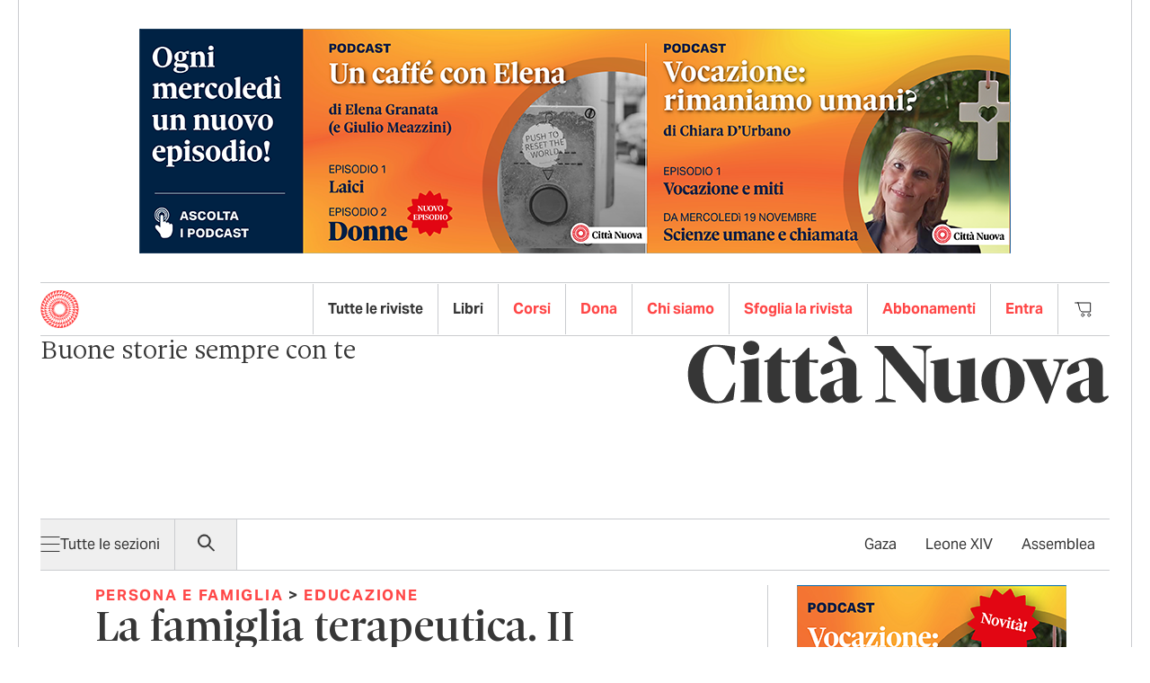

--- FILE ---
content_type: text/css
request_url: https://www.cittanuova.it/wp-content/themes/watuppa-theme/assets/css/tailwind.min.css?ver=2.1.0
body_size: 17307
content:
/*! tailwindcss v3.4.3 | MIT License | https://tailwindcss.com*/*,:after,:before{box-sizing:border-box;border:0 solid}:after,:before{--tw-content:""}:host,html{line-height:1.5;-webkit-text-size-adjust:100%;-moz-tab-size:4;-o-tab-size:4;tab-size:4;font-family:aktiv-grotesk,sans-serif;font-feature-settings:normal;font-variation-settings:normal;-webkit-tap-highlight-color:transparent}body{margin:0;line-height:inherit}hr{height:0;color:inherit;border-top-width:1px}abbr:where([title]){-webkit-text-decoration:underline dotted;text-decoration:underline dotted}h1,h2,h3,h4,h5,h6{font-size:inherit;font-weight:inherit}a{color:inherit;text-decoration:inherit}b,strong{font-weight:bolder}code,kbd,pre,samp{font-family:ui-monospace,SFMono-Regular,Menlo,Monaco,Consolas,Liberation Mono,Courier New,monospace;font-feature-settings:normal;font-variation-settings:normal;font-size:1em}small{font-size:80%}sub,sup{font-size:75%;line-height:0;position:relative;vertical-align:initial}sub{bottom:-.25em}sup{top:-.5em}table{text-indent:0;border-color:inherit;border-collapse:collapse}button,input,optgroup,select,textarea{font-family:inherit;font-feature-settings:inherit;font-variation-settings:inherit;font-size:100%;font-weight:inherit;line-height:inherit;letter-spacing:inherit;color:inherit;margin:0;padding:0}button,select{text-transform:none}button,input:where([type=button]),input:where([type=reset]),input:where([type=submit]){-webkit-appearance:button;background-color:initial;background-image:none}:-moz-focusring{outline:auto}:-moz-ui-invalid{box-shadow:none}progress{vertical-align:initial}::-webkit-inner-spin-button,::-webkit-outer-spin-button{height:auto}[type=search]{-webkit-appearance:textfield;outline-offset:-2px}::-webkit-search-decoration{-webkit-appearance:none}::-webkit-file-upload-button{-webkit-appearance:button;font:inherit}summary{display:list-item}blockquote,dd,dl,figure,h1,h2,h3,h4,h5,h6,hr,p,pre{margin:0}fieldset{margin:0}fieldset,legend{padding:0}menu,ol,ul{list-style:none;margin:0;padding:0}dialog{padding:0}textarea{resize:vertical}input::-moz-placeholder,textarea::-moz-placeholder{opacity:1;color:#9ca3af}input::placeholder,textarea::placeholder{opacity:1;color:#9ca3af}[role=button],button{cursor:pointer}:disabled{cursor:default}audio,canvas,embed,iframe,img,object,svg,video{display:block;vertical-align:middle}img,video{max-width:100%;height:auto}[hidden]{display:none}body:not(.wp-admin){--tw-text-opacity:1;color:rgb(54 54 54/var(--tw-text-opacity))}[x-cloak]{display:none!important}a,button{transition-property:color,background-color,border-color,text-decoration-color,fill,stroke,opacity,box-shadow,transform,filter,-webkit-backdrop-filter;transition-property:color,background-color,border-color,text-decoration-color,fill,stroke,opacity,box-shadow,transform,filter,backdrop-filter;transition-property:color,background-color,border-color,text-decoration-color,fill,stroke,opacity,box-shadow,transform,filter,backdrop-filter,-webkit-backdrop-filter;transition-duration:.3s;transition-timing-function:cubic-bezier(.4,0,.2,1);cursor:pointer;text-underline-offset:4px}.h1,h1{font-weight:400;font-variation-settings:"opsz" 750,"wght" 450;font-family:sole-serif-titling-variable,serif;font-size:42px;line-height:48px}@media (min-width:1024px){.h1,h1{font-size:50px;line-height:56px}}.h2,h2{font-weight:400;font-variation-settings:"opsz" 750,"wght" 450;font-family:sole-serif-titling-variable,serif;font-size:30px;line-height:36px}@media (min-width:1024px){.h2,h2{font-size:46px;line-height:52px}}.h3,h3{font-weight:400;font-variation-settings:"opsz" 750,"wght" 450;font-family:sole-serif-titling-variable,serif;font-size:26px;line-height:32px}@media (min-width:1024px){.h3,h3{font-size:42px;line-height:48px}}.h4,h4{font-weight:400;font-variation-settings:"opsz" 400,"wght" 250;font-family:sole-serif-titling-variable,serif;font-size:22px;line-height:28px}@media (min-width:1024px){.h4,h4{font-size:30px;line-height:36px}}article .h4{font-weight:400;font-variation-settings:"opsz" 750,"wght" 450;font-size:26px;line-height:32px}.h5,h5{font-weight:400;font-variation-settings:"opsz" 400,"wght" 450;font-family:sole-serif-titling-variable,serif;font-size:22px;line-height:28px}@media (min-width:640px){.h5,h5{font-size:22px;line-height:28px}}@media (min-width:1024px){.h5,h5{font-size:26px;line-height:32px}}.h5-light{font-variation-settings:"opsz" 400,"wght" 450;font-family:sole-serif-titling-variable,serif;font-size:22px;line-height:28px}@media (min-width:640px){.h5-light{font-size:22px;line-height:28px}}@media (min-width:1024px){.h5-light{font-size:26px;line-height:32px}}.h5-light{font-weight:400;font-variation-settings:"opsz" 400,"wght" 250;--tw-text-opacity:1;color:rgb(117 117 117/var(--tw-text-opacity))}.h6,h6{font-weight:400;font-variation-settings:"opsz" 400,"wght" 450;font-family:sole-serif-titling-variable,serif;font-size:20px;line-height:26px}@media (min-width:1024px){.h6,h6{font-size:22px;line-height:28px}header{padding-left:1.5rem;padding-right:1.5rem}}header,main{width:100%;margin-right:auto;margin-left:auto}@media (min-width:728px){header,main{max-width:728px}}@media (min-width:1024px){header,main{max-width:1024px}}@media (min-width:1240px){header,main{max-width:1240px}}@media (min-width:1442px){header,main{max-width:1442px}}header,main{display:flex;flex-direction:column;gap:1rem;font-size:16px;line-height:24px}@media (min-width:728px){header,main{border-left-width:1px;border-right-width:1px;border-left-color:rgb(202 204 207/var(--tw-border-opacity));--tw-border-opacity:1;border-right-color:rgb(202 204 207/var(--tw-border-opacity))}}main{gap:2rem}header ul li:hover a:hover{opacity:.75}.article,article{display:flex;flex-direction:column;gap:.5rem}.article .wp-caption,.article img,.article picture,.article source{max-width:100%}.main-article .wp-caption{margin-bottom:0;width:auto;max-width:100%}.main-article .wp-caption.alignnone,.single article picture,.single article source{width:auto!important}article table{margin-top:1rem;margin-bottom:1rem;width:100%!important}article table td{border-width:1px;--tw-border-opacity:1;border-color:rgb(202 204 207/var(--tw-border-opacity));padding:.5rem}article iframe{width:100%}article iframe[allowfullscreen]{min-height:450px}aside{width:100%}@media (min-width:1024px){aside{max-width:377px}}hr{--tw-border-opacity:1;border-top-color:rgb(202 204 207/var(--tw-border-opacity))}a{transition-property:color,background-color,border-color,text-decoration-color,fill,stroke,opacity,box-shadow,transform,filter,-webkit-backdrop-filter;transition-property:color,background-color,border-color,text-decoration-color,fill,stroke,opacity,box-shadow,transform,filter,backdrop-filter;transition-property:color,background-color,border-color,text-decoration-color,fill,stroke,opacity,box-shadow,transform,filter,backdrop-filter,-webkit-backdrop-filter;transition-duration:.3s;transition-timing-function:cubic-bezier(.4,0,.2,1)}a:hover{--tw-text-opacity:1;color:rgb(255 71 71/var(--tw-text-opacity))}.main-article a:not(.button){--tw-text-opacity:1;color:rgb(29 78 216/var(--tw-text-opacity))}.main-article a:not(.button):hover{--tw-text-opacity:1;color:rgb(37 99 235/var(--tw-text-opacity));text-decoration-line:underline}.post-template-default.single article img,.post-template-default.single article picture,.post-template-default.single article source{margin-top:.5rem}figure{display:flex;flex-direction:column}.wp-caption .wp-caption-text,figcaption{margin-top:.5rem;margin-bottom:.8rem;font-family:aktiv-grotesk,sans-serif;font-size:16px;line-height:24px;--tw-text-opacity:1;color:rgb(117 117 117/var(--tw-text-opacity))}footer a:hover{--tw-text-opacity:1;color:rgb(255 255 255/var(--tw-text-opacity));text-decoration-line:underline}*,::backdrop,:after,:before{--tw-border-spacing-x:0;--tw-border-spacing-y:0;--tw-translate-x:0;--tw-translate-y:0;--tw-rotate:0;--tw-skew-x:0;--tw-skew-y:0;--tw-scale-x:1;--tw-scale-y:1;--tw-pan-x: ;--tw-pan-y: ;--tw-pinch-zoom: ;--tw-scroll-snap-strictness:proximity;--tw-gradient-from-position: ;--tw-gradient-via-position: ;--tw-gradient-to-position: ;--tw-ordinal: ;--tw-slashed-zero: ;--tw-numeric-figure: ;--tw-numeric-spacing: ;--tw-numeric-fraction: ;--tw-ring-inset: ;--tw-ring-offset-width:0px;--tw-ring-offset-color:#fff;--tw-ring-color:#3b82f680;--tw-ring-offset-shadow:0 0 #0000;--tw-ring-shadow:0 0 #0000;--tw-shadow:0 0 #0000;--tw-shadow-colored:0 0 #0000;--tw-blur: ;--tw-brightness: ;--tw-contrast: ;--tw-grayscale: ;--tw-hue-rotate: ;--tw-invert: ;--tw-saturate: ;--tw-sepia: ;--tw-drop-shadow: ;--tw-backdrop-blur: ;--tw-backdrop-brightness: ;--tw-backdrop-contrast: ;--tw-backdrop-grayscale: ;--tw-backdrop-hue-rotate: ;--tw-backdrop-invert: ;--tw-backdrop-opacity: ;--tw-backdrop-saturate: ;--tw-backdrop-sepia: ;--tw-contain-size: ;--tw-contain-layout: ;--tw-contain-paint: ;--tw-contain-style: }.container{width:100%;margin-right:auto;margin-left:auto}@media (min-width:728px){.container{max-width:728px}}@media (min-width:1024px){.container{max-width:1024px}}@media (min-width:1240px){.container{max-width:1240px}}@media (min-width:1442px){.container{max-width:1442px}}.spacer-x,.spacer-y{display:flex;gap:1rem}.spacer-y{flex-direction:column}.animate{transition-property:color,background-color,border-color,text-decoration-color,fill,stroke,opacity,box-shadow,transform,filter,-webkit-backdrop-filter;transition-property:color,background-color,border-color,text-decoration-color,fill,stroke,opacity,box-shadow,transform,filter,backdrop-filter;transition-property:color,background-color,border-color,text-decoration-color,fill,stroke,opacity,box-shadow,transform,filter,backdrop-filter,-webkit-backdrop-filter;transition-duration:.3s;transition-timing-function:cubic-bezier(.4,0,.2,1)}.page-template-page-woocommerce main div.woocommerce{padding-left:1.5rem;padding-right:1.5rem}.button,.woocommerce:where(body:not(.woocommerce-block-theme-has-button-styles)) #respond input#submit,.woocommerce:where(body:not(.woocommerce-block-theme-has-button-styles)) #respond input#submit.alt,.woocommerce:where(body:not(.woocommerce-block-theme-has-button-styles)) a.button,.woocommerce:where(body:not(.woocommerce-block-theme-has-button-styles)) a.button.alt,.woocommerce:where(body:not(.woocommerce-block-theme-has-button-styles)) button.button,.woocommerce:where(body:not(.woocommerce-block-theme-has-button-styles)) button.button.alt,.woocommerce:where(body:not(.woocommerce-block-theme-has-button-styles)) input.button,.woocommerce:where(body:not(.woocommerce-block-theme-has-button-styles)) input.button.alt,:where(body:not(.woocommerce-block-theme-has-button-styles)) .woocommerce #respond input#submit,:where(body:not(.woocommerce-block-theme-has-button-styles)) .woocommerce #respond input#submit.alt,:where(body:not(.woocommerce-block-theme-has-button-styles)) .woocommerce a.button,:where(body:not(.woocommerce-block-theme-has-button-styles)) .woocommerce a.button.alt,:where(body:not(.woocommerce-block-theme-has-button-styles)) .woocommerce button.button,:where(body:not(.woocommerce-block-theme-has-button-styles)) .woocommerce button.button.alt,:where(body:not(.woocommerce-block-theme-has-button-styles)) .woocommerce button.button:disabled,:where(body:not(.woocommerce-block-theme-has-button-styles)) .woocommerce button.button:disabled[disabled],:where(body:not(.woocommerce-block-theme-has-button-styles)) .woocommerce input.button,:where(body:not(.woocommerce-block-theme-has-button-styles)) .woocommerce input.button.alt{display:flex;width:auto!important;cursor:pointer;align-items:center;justify-content:space-between;gap:1rem;align-self:flex-start;border-radius:9999px;--tw-bg-opacity:1;background-color:rgb(255 71 71/var(--tw-bg-opacity));padding:.25rem .5rem;font-size:16px;line-height:24px;font-weight:700;letter-spacing:.025em;--tw-text-opacity:1;color:rgb(255 255 255/var(--tw-text-opacity))}.button svg,.woocommerce:where(body:not(.woocommerce-block-theme-has-button-styles)) #respond input#submit svg,.woocommerce:where(body:not(.woocommerce-block-theme-has-button-styles)) #respond input#submit.alt svg,.woocommerce:where(body:not(.woocommerce-block-theme-has-button-styles)) a.button svg,.woocommerce:where(body:not(.woocommerce-block-theme-has-button-styles)) a.button.alt svg,.woocommerce:where(body:not(.woocommerce-block-theme-has-button-styles)) button.button svg,.woocommerce:where(body:not(.woocommerce-block-theme-has-button-styles)) button.button.alt svg,.woocommerce:where(body:not(.woocommerce-block-theme-has-button-styles)) input.button svg,.woocommerce:where(body:not(.woocommerce-block-theme-has-button-styles)) input.button.alt svg,:where(body:not(.woocommerce-block-theme-has-button-styles)) .woocommerce #respond input#submit svg,:where(body:not(.woocommerce-block-theme-has-button-styles)) .woocommerce #respond input#submit.alt svg,:where(body:not(.woocommerce-block-theme-has-button-styles)) .woocommerce a.button svg,:where(body:not(.woocommerce-block-theme-has-button-styles)) .woocommerce a.button.alt svg,:where(body:not(.woocommerce-block-theme-has-button-styles)) .woocommerce button.button svg,:where(body:not(.woocommerce-block-theme-has-button-styles)) .woocommerce button.button.alt svg,:where(body:not(.woocommerce-block-theme-has-button-styles)) .woocommerce button.button:disabled svg,:where(body:not(.woocommerce-block-theme-has-button-styles)) .woocommerce button.button:disabled[disabled] svg,:where(body:not(.woocommerce-block-theme-has-button-styles)) .woocommerce input.button svg,:where(body:not(.woocommerce-block-theme-has-button-styles)) .woocommerce input.button.alt svg{transition-property:color,background-color,border-color,text-decoration-color,fill,stroke,opacity,box-shadow,transform,filter,-webkit-backdrop-filter;transition-property:color,background-color,border-color,text-decoration-color,fill,stroke,opacity,box-shadow,transform,filter,backdrop-filter;transition-property:color,background-color,border-color,text-decoration-color,fill,stroke,opacity,box-shadow,transform,filter,backdrop-filter,-webkit-backdrop-filter;transition-duration:.3s;transition-timing-function:cubic-bezier(.4,0,.2,1)}.button:hover,.woocommerce:where(body:not(.woocommerce-block-theme-has-button-styles)) #respond input#submit.alt:hover,.woocommerce:where(body:not(.woocommerce-block-theme-has-button-styles)) #respond input#submit:hover,.woocommerce:where(body:not(.woocommerce-block-theme-has-button-styles)) a.button.alt:hover,.woocommerce:where(body:not(.woocommerce-block-theme-has-button-styles)) a.button:hover,.woocommerce:where(body:not(.woocommerce-block-theme-has-button-styles)) button.button.alt:hover,.woocommerce:where(body:not(.woocommerce-block-theme-has-button-styles)) button.button:hover,.woocommerce:where(body:not(.woocommerce-block-theme-has-button-styles)) input.button.alt:hover,.woocommerce:where(body:not(.woocommerce-block-theme-has-button-styles)) input.button:hover,:where(body:not(.woocommerce-block-theme-has-button-styles)) .woocommerce #respond input#submit.alt:hover,:where(body:not(.woocommerce-block-theme-has-button-styles)) .woocommerce #respond input#submit:hover,:where(body:not(.woocommerce-block-theme-has-button-styles)) .woocommerce a.button.alt:hover,:where(body:not(.woocommerce-block-theme-has-button-styles)) .woocommerce a.button:hover,:where(body:not(.woocommerce-block-theme-has-button-styles)) .woocommerce button.button.alt:hover,:where(body:not(.woocommerce-block-theme-has-button-styles)) .woocommerce button.button:disabled:hover,:where(body:not(.woocommerce-block-theme-has-button-styles)) .woocommerce button.button:disabled[disabled]:hover,:where(body:not(.woocommerce-block-theme-has-button-styles)) .woocommerce button.button:hover,:where(body:not(.woocommerce-block-theme-has-button-styles)) .woocommerce input.button.alt:hover,:where(body:not(.woocommerce-block-theme-has-button-styles)) .woocommerce input.button:hover{--tw-text-opacity:1;color:rgb(255 255 255/var(--tw-text-opacity))}@media (min-width:728px){.button,.woocommerce:where(body:not(.woocommerce-block-theme-has-button-styles)) #respond input#submit,.woocommerce:where(body:not(.woocommerce-block-theme-has-button-styles)) #respond input#submit.alt,.woocommerce:where(body:not(.woocommerce-block-theme-has-button-styles)) a.button,.woocommerce:where(body:not(.woocommerce-block-theme-has-button-styles)) a.button.alt,.woocommerce:where(body:not(.woocommerce-block-theme-has-button-styles)) button.button,.woocommerce:where(body:not(.woocommerce-block-theme-has-button-styles)) button.button.alt,.woocommerce:where(body:not(.woocommerce-block-theme-has-button-styles)) input.button,.woocommerce:where(body:not(.woocommerce-block-theme-has-button-styles)) input.button.alt,:where(body:not(.woocommerce-block-theme-has-button-styles)) .woocommerce #respond input#submit,:where(body:not(.woocommerce-block-theme-has-button-styles)) .woocommerce #respond input#submit.alt,:where(body:not(.woocommerce-block-theme-has-button-styles)) .woocommerce a.button,:where(body:not(.woocommerce-block-theme-has-button-styles)) .woocommerce a.button.alt,:where(body:not(.woocommerce-block-theme-has-button-styles)) .woocommerce button.button,:where(body:not(.woocommerce-block-theme-has-button-styles)) .woocommerce button.button.alt,:where(body:not(.woocommerce-block-theme-has-button-styles)) .woocommerce button.button:disabled,:where(body:not(.woocommerce-block-theme-has-button-styles)) .woocommerce button.button:disabled[disabled],:where(body:not(.woocommerce-block-theme-has-button-styles)) .woocommerce input.button,:where(body:not(.woocommerce-block-theme-has-button-styles)) .woocommerce input.button.alt{padding:.5rem 1rem}}.button svg,.woocommerce:where(body:not(.woocommerce-block-theme-has-button-styles)) #respond input#submit svg,.woocommerce:where(body:not(.woocommerce-block-theme-has-button-styles)) #respond input#submit.alt svg,.woocommerce:where(body:not(.woocommerce-block-theme-has-button-styles)) a.button svg,.woocommerce:where(body:not(.woocommerce-block-theme-has-button-styles)) a.button.alt svg,.woocommerce:where(body:not(.woocommerce-block-theme-has-button-styles)) button.button svg,.woocommerce:where(body:not(.woocommerce-block-theme-has-button-styles)) button.button.alt svg,.woocommerce:where(body:not(.woocommerce-block-theme-has-button-styles)) input.button svg,.woocommerce:where(body:not(.woocommerce-block-theme-has-button-styles)) input.button.alt svg,:where(body:not(.woocommerce-block-theme-has-button-styles)) .woocommerce #respond input#submit svg,:where(body:not(.woocommerce-block-theme-has-button-styles)) .woocommerce #respond input#submit.alt svg,:where(body:not(.woocommerce-block-theme-has-button-styles)) .woocommerce a.button svg,:where(body:not(.woocommerce-block-theme-has-button-styles)) .woocommerce a.button.alt svg,:where(body:not(.woocommerce-block-theme-has-button-styles)) .woocommerce button.button svg,:where(body:not(.woocommerce-block-theme-has-button-styles)) .woocommerce button.button.alt svg,:where(body:not(.woocommerce-block-theme-has-button-styles)) .woocommerce button.button:disabled svg,:where(body:not(.woocommerce-block-theme-has-button-styles)) .woocommerce button.button:disabled[disabled] svg,:where(body:not(.woocommerce-block-theme-has-button-styles)) .woocommerce input.button svg,:where(body:not(.woocommerce-block-theme-has-button-styles)) .woocommerce input.button.alt svg{color:currentColor}.button:hover svg,.woocommerce:where(body:not(.woocommerce-block-theme-has-button-styles)) #respond input#submit.alt:hover svg,.woocommerce:where(body:not(.woocommerce-block-theme-has-button-styles)) #respond input#submit:hover svg,.woocommerce:where(body:not(.woocommerce-block-theme-has-button-styles)) a.button.alt:hover svg,.woocommerce:where(body:not(.woocommerce-block-theme-has-button-styles)) a.button:hover svg,.woocommerce:where(body:not(.woocommerce-block-theme-has-button-styles)) button.button.alt:hover svg,.woocommerce:where(body:not(.woocommerce-block-theme-has-button-styles)) button.button:hover svg,.woocommerce:where(body:not(.woocommerce-block-theme-has-button-styles)) input.button.alt:hover svg,.woocommerce:where(body:not(.woocommerce-block-theme-has-button-styles)) input.button:hover svg,:where(body:not(.woocommerce-block-theme-has-button-styles)) .woocommerce #respond input#submit.alt:hover svg,:where(body:not(.woocommerce-block-theme-has-button-styles)) .woocommerce #respond input#submit:hover svg,:where(body:not(.woocommerce-block-theme-has-button-styles)) .woocommerce a.button.alt:hover svg,:where(body:not(.woocommerce-block-theme-has-button-styles)) .woocommerce a.button:hover svg,:where(body:not(.woocommerce-block-theme-has-button-styles)) .woocommerce button.button.alt:hover svg,:where(body:not(.woocommerce-block-theme-has-button-styles)) .woocommerce button.button:disabled:hover svg,:where(body:not(.woocommerce-block-theme-has-button-styles)) .woocommerce button.button:disabled[disabled]:hover svg,:where(body:not(.woocommerce-block-theme-has-button-styles)) .woocommerce button.button:hover svg,:where(body:not(.woocommerce-block-theme-has-button-styles)) .woocommerce input.button.alt:hover svg,:where(body:not(.woocommerce-block-theme-has-button-styles)) .woocommerce input.button:hover svg{--tw-translate-x:0.5rem;transform:translate(var(--tw-translate-x),var(--tw-translate-y)) rotate(var(--tw-rotate)) skewX(var(--tw-skew-x)) skewY(var(--tw-skew-y)) scaleX(var(--tw-scale-x)) scaleY(var(--tw-scale-y))}.\!ml-auto.button{margin-left:auto!important}#add_payment_method table.cart td.actions .coupon .input-text,.woocommerce-cart table.cart td.actions .coupon .input-text,.woocommerce-checkout table.cart td.actions .coupon .input-text{padding-top:.5rem!important;padding-bottom:.5rem!important}.woocommerce-cart .quantity{min-height:1.5rem}@media screen and (max-width:768px){body.woocommerce-cart .product-quantity:has(input[type=hidden]){display:none!important}}.woocommerce .quantity .qty{width:auto}.cart .product-quantity{text-align:center}.cart .product-quantity .quantity input{margin-left:22px}.woocommerce:where(body:not(.woocommerce-block-theme-has-button-styles)) #respond input#submit,.woocommerce:where(body:not(.woocommerce-block-theme-has-button-styles)) #respond input#submit.alt,.woocommerce:where(body:not(.woocommerce-block-theme-has-button-styles)) a.button,.woocommerce:where(body:not(.woocommerce-block-theme-has-button-styles)) a.button.alt,.woocommerce:where(body:not(.woocommerce-block-theme-has-button-styles)) button.button,.woocommerce:where(body:not(.woocommerce-block-theme-has-button-styles)) button.button.alt,.woocommerce:where(body:not(.woocommerce-block-theme-has-button-styles)) input.button,.woocommerce:where(body:not(.woocommerce-block-theme-has-button-styles)) input.button.alt,:where(body:not(.woocommerce-block-theme-has-button-styles)) .woocommerce #respond input#submit,:where(body:not(.woocommerce-block-theme-has-button-styles)) .woocommerce #respond input#submit.alt,:where(body:not(.woocommerce-block-theme-has-button-styles)) .woocommerce a.button,:where(body:not(.woocommerce-block-theme-has-button-styles)) .woocommerce a.button.alt,:where(body:not(.woocommerce-block-theme-has-button-styles)) .woocommerce button.button,:where(body:not(.woocommerce-block-theme-has-button-styles)) .woocommerce button.button.alt,:where(body:not(.woocommerce-block-theme-has-button-styles)) .woocommerce input.button,:where(body:not(.woocommerce-block-theme-has-button-styles)) .woocommerce input.button.alt{display:inline-flex;align-self:flex-start}.woocommerce:where(body:not(.woocommerce-block-theme-has-button-styles)) #respond input#submit.alt:hover,.woocommerce:where(body:not(.woocommerce-block-theme-has-button-styles)) #respond input#submit:hover,.woocommerce:where(body:not(.woocommerce-block-theme-has-button-styles)) a.button.alt:hover,.woocommerce:where(body:not(.woocommerce-block-theme-has-button-styles)) a.button:hover,.woocommerce:where(body:not(.woocommerce-block-theme-has-button-styles)) button.button.alt:hover,.woocommerce:where(body:not(.woocommerce-block-theme-has-button-styles)) button.button:hover,.woocommerce:where(body:not(.woocommerce-block-theme-has-button-styles)) input.button.alt:hover,.woocommerce:where(body:not(.woocommerce-block-theme-has-button-styles)) input.button:hover,:where(body:not(.woocommerce-block-theme-has-button-styles)) .woocommerce #respond input#submit.alt:hover,:where(body:not(.woocommerce-block-theme-has-button-styles)) .woocommerce #respond input#submit:hover,:where(body:not(.woocommerce-block-theme-has-button-styles)) .woocommerce a.button.alt:hover,:where(body:not(.woocommerce-block-theme-has-button-styles)) .woocommerce a.button:hover,:where(body:not(.woocommerce-block-theme-has-button-styles)) .woocommerce button.button.alt:hover,:where(body:not(.woocommerce-block-theme-has-button-styles)) .woocommerce button.button:hover,:where(body:not(.woocommerce-block-theme-has-button-styles)) .woocommerce input.button.alt:hover,:where(body:not(.woocommerce-block-theme-has-button-styles)) .woocommerce input.button:hover{--tw-bg-opacity:1;background-color:rgb(226 70 71/var(--tw-bg-opacity))}.no-translate svg{transform:none!important;transition-property:none!important}.button-alt,.woocommerce:where(body:not(.woocommerce-block-theme-has-button-styles)) a.button-alt,.woocommerce:where(body:not(.woocommerce-block-theme-has-button-styles)) a.button-alt.alt,.woocommerce:where(body:not(.woocommerce-block-theme-has-button-styles)) button.button-alt,.woocommerce:where(body:not(.woocommerce-block-theme-has-button-styles)) button.button-alt.alt,.woocommerce:where(body:not(.woocommerce-block-theme-has-button-styles)) input.button-alt,.woocommerce:where(body:not(.woocommerce-block-theme-has-button-styles)) input.button-alt.alt,:where(body:not(.woocommerce-block-theme-has-button-styles)) .woocommerce a.button-alt,:where(body:not(.woocommerce-block-theme-has-button-styles)) .woocommerce a.button-alt.alt,:where(body:not(.woocommerce-block-theme-has-button-styles)) .woocommerce button.button-alt,:where(body:not(.woocommerce-block-theme-has-button-styles)) .woocommerce button.button-alt.alt,:where(body:not(.woocommerce-block-theme-has-button-styles)) .woocommerce button.button-alt:disabled,:where(body:not(.woocommerce-block-theme-has-button-styles)) .woocommerce button.button-alt:disabled[disabled],:where(body:not(.woocommerce-block-theme-has-button-styles)) .woocommerce input.button-alt,:where(body:not(.woocommerce-block-theme-has-button-styles)) .woocommerce input.button-alt.alt{display:flex;width:auto!important;cursor:pointer;align-items:center;justify-content:space-between;gap:1rem;align-self:flex-start;border-radius:9999px;--tw-bg-opacity:1;background-color:rgb(255 71 71/var(--tw-bg-opacity));padding:.25rem .5rem;font-size:16px;line-height:24px;font-weight:700;letter-spacing:.025em;--tw-text-opacity:1;color:rgb(255 255 255/var(--tw-text-opacity))}.button-alt svg,.woocommerce:where(body:not(.woocommerce-block-theme-has-button-styles)) a.button-alt svg,.woocommerce:where(body:not(.woocommerce-block-theme-has-button-styles)) a.button-alt.alt svg,.woocommerce:where(body:not(.woocommerce-block-theme-has-button-styles)) button.button-alt svg,.woocommerce:where(body:not(.woocommerce-block-theme-has-button-styles)) button.button-alt.alt svg,.woocommerce:where(body:not(.woocommerce-block-theme-has-button-styles)) input.button-alt svg,.woocommerce:where(body:not(.woocommerce-block-theme-has-button-styles)) input.button-alt.alt svg,:where(body:not(.woocommerce-block-theme-has-button-styles)) .woocommerce a.button-alt svg,:where(body:not(.woocommerce-block-theme-has-button-styles)) .woocommerce a.button-alt.alt svg,:where(body:not(.woocommerce-block-theme-has-button-styles)) .woocommerce button.button-alt svg,:where(body:not(.woocommerce-block-theme-has-button-styles)) .woocommerce button.button-alt.alt svg,:where(body:not(.woocommerce-block-theme-has-button-styles)) .woocommerce button.button-alt:disabled svg,:where(body:not(.woocommerce-block-theme-has-button-styles)) .woocommerce button.button-alt:disabled[disabled] svg,:where(body:not(.woocommerce-block-theme-has-button-styles)) .woocommerce input.button-alt svg,:where(body:not(.woocommerce-block-theme-has-button-styles)) .woocommerce input.button-alt.alt svg{transition-property:color,background-color,border-color,text-decoration-color,fill,stroke,opacity,box-shadow,transform,filter,-webkit-backdrop-filter;transition-property:color,background-color,border-color,text-decoration-color,fill,stroke,opacity,box-shadow,transform,filter,backdrop-filter;transition-property:color,background-color,border-color,text-decoration-color,fill,stroke,opacity,box-shadow,transform,filter,backdrop-filter,-webkit-backdrop-filter;transition-duration:.3s;transition-timing-function:cubic-bezier(.4,0,.2,1)}.button-alt:hover,.woocommerce:where(body:not(.woocommerce-block-theme-has-button-styles)) a.button-alt.alt:hover,.woocommerce:where(body:not(.woocommerce-block-theme-has-button-styles)) a.button-alt:hover,.woocommerce:where(body:not(.woocommerce-block-theme-has-button-styles)) button.button-alt.alt:hover,.woocommerce:where(body:not(.woocommerce-block-theme-has-button-styles)) button.button-alt:hover,.woocommerce:where(body:not(.woocommerce-block-theme-has-button-styles)) input.button-alt.alt:hover,.woocommerce:where(body:not(.woocommerce-block-theme-has-button-styles)) input.button-alt:hover,:where(body:not(.woocommerce-block-theme-has-button-styles)) .woocommerce a.button-alt.alt:hover,:where(body:not(.woocommerce-block-theme-has-button-styles)) .woocommerce a.button-alt:hover,:where(body:not(.woocommerce-block-theme-has-button-styles)) .woocommerce button.button-alt.alt:hover,:where(body:not(.woocommerce-block-theme-has-button-styles)) .woocommerce button.button-alt:disabled:hover,:where(body:not(.woocommerce-block-theme-has-button-styles)) .woocommerce button.button-alt:disabled[disabled]:hover,:where(body:not(.woocommerce-block-theme-has-button-styles)) .woocommerce button.button-alt:hover,:where(body:not(.woocommerce-block-theme-has-button-styles)) .woocommerce input.button-alt.alt:hover,:where(body:not(.woocommerce-block-theme-has-button-styles)) .woocommerce input.button-alt:hover{--tw-text-opacity:1;color:rgb(255 255 255/var(--tw-text-opacity))}@media (min-width:728px){.button-alt,.woocommerce:where(body:not(.woocommerce-block-theme-has-button-styles)) a.button-alt,.woocommerce:where(body:not(.woocommerce-block-theme-has-button-styles)) a.button-alt.alt,.woocommerce:where(body:not(.woocommerce-block-theme-has-button-styles)) button.button-alt,.woocommerce:where(body:not(.woocommerce-block-theme-has-button-styles)) button.button-alt.alt,.woocommerce:where(body:not(.woocommerce-block-theme-has-button-styles)) input.button-alt,.woocommerce:where(body:not(.woocommerce-block-theme-has-button-styles)) input.button-alt.alt,:where(body:not(.woocommerce-block-theme-has-button-styles)) .woocommerce a.button-alt,:where(body:not(.woocommerce-block-theme-has-button-styles)) .woocommerce a.button-alt.alt,:where(body:not(.woocommerce-block-theme-has-button-styles)) .woocommerce button.button-alt,:where(body:not(.woocommerce-block-theme-has-button-styles)) .woocommerce button.button-alt.alt,:where(body:not(.woocommerce-block-theme-has-button-styles)) .woocommerce button.button-alt:disabled,:where(body:not(.woocommerce-block-theme-has-button-styles)) .woocommerce button.button-alt:disabled[disabled],:where(body:not(.woocommerce-block-theme-has-button-styles)) .woocommerce input.button-alt,:where(body:not(.woocommerce-block-theme-has-button-styles)) .woocommerce input.button-alt.alt{padding:.5rem 1rem}}.button-alt svg,.woocommerce:where(body:not(.woocommerce-block-theme-has-button-styles)) a.button-alt svg,.woocommerce:where(body:not(.woocommerce-block-theme-has-button-styles)) a.button-alt.alt svg,.woocommerce:where(body:not(.woocommerce-block-theme-has-button-styles)) button.button-alt svg,.woocommerce:where(body:not(.woocommerce-block-theme-has-button-styles)) button.button-alt.alt svg,.woocommerce:where(body:not(.woocommerce-block-theme-has-button-styles)) input.button-alt svg,.woocommerce:where(body:not(.woocommerce-block-theme-has-button-styles)) input.button-alt.alt svg,:where(body:not(.woocommerce-block-theme-has-button-styles)) .woocommerce a.button-alt svg,:where(body:not(.woocommerce-block-theme-has-button-styles)) .woocommerce a.button-alt.alt svg,:where(body:not(.woocommerce-block-theme-has-button-styles)) .woocommerce button.button-alt svg,:where(body:not(.woocommerce-block-theme-has-button-styles)) .woocommerce button.button-alt.alt svg,:where(body:not(.woocommerce-block-theme-has-button-styles)) .woocommerce button.button-alt:disabled svg,:where(body:not(.woocommerce-block-theme-has-button-styles)) .woocommerce button.button-alt:disabled[disabled] svg,:where(body:not(.woocommerce-block-theme-has-button-styles)) .woocommerce input.button-alt svg,:where(body:not(.woocommerce-block-theme-has-button-styles)) .woocommerce input.button-alt.alt svg{color:currentColor}.button-alt:hover svg,.woocommerce:where(body:not(.woocommerce-block-theme-has-button-styles)) a.button-alt.alt:hover svg,.woocommerce:where(body:not(.woocommerce-block-theme-has-button-styles)) a.button-alt:hover svg,.woocommerce:where(body:not(.woocommerce-block-theme-has-button-styles)) button.button-alt.alt:hover svg,.woocommerce:where(body:not(.woocommerce-block-theme-has-button-styles)) button.button-alt:hover svg,.woocommerce:where(body:not(.woocommerce-block-theme-has-button-styles)) input.button-alt.alt:hover svg,.woocommerce:where(body:not(.woocommerce-block-theme-has-button-styles)) input.button-alt:hover svg,:where(body:not(.woocommerce-block-theme-has-button-styles)) .woocommerce a.button-alt.alt:hover svg,:where(body:not(.woocommerce-block-theme-has-button-styles)) .woocommerce a.button-alt:hover svg,:where(body:not(.woocommerce-block-theme-has-button-styles)) .woocommerce button.button-alt.alt:hover svg,:where(body:not(.woocommerce-block-theme-has-button-styles)) .woocommerce button.button-alt:disabled:hover svg,:where(body:not(.woocommerce-block-theme-has-button-styles)) .woocommerce button.button-alt:disabled[disabled]:hover svg,:where(body:not(.woocommerce-block-theme-has-button-styles)) .woocommerce button.button-alt:hover svg,:where(body:not(.woocommerce-block-theme-has-button-styles)) .woocommerce input.button-alt.alt:hover svg,:where(body:not(.woocommerce-block-theme-has-button-styles)) .woocommerce input.button-alt:hover svg{--tw-translate-x:0.5rem;transform:translate(var(--tw-translate-x),var(--tw-translate-y)) rotate(var(--tw-rotate)) skewX(var(--tw-skew-x)) skewY(var(--tw-skew-y)) scaleX(var(--tw-scale-x)) scaleY(var(--tw-scale-y))}.\!ml-auto.button-alt{margin-left:auto}.woocommerce:where(body:not(.woocommerce-block-theme-has-button-styles)) a.button-alt,.woocommerce:where(body:not(.woocommerce-block-theme-has-button-styles)) a.button-alt.alt,.woocommerce:where(body:not(.woocommerce-block-theme-has-button-styles)) button.button-alt,.woocommerce:where(body:not(.woocommerce-block-theme-has-button-styles)) button.button-alt.alt,.woocommerce:where(body:not(.woocommerce-block-theme-has-button-styles)) input.button-alt,.woocommerce:where(body:not(.woocommerce-block-theme-has-button-styles)) input.button-alt.alt,:where(body:not(.woocommerce-block-theme-has-button-styles)) .woocommerce a.button-alt,:where(body:not(.woocommerce-block-theme-has-button-styles)) .woocommerce a.button-alt.alt,:where(body:not(.woocommerce-block-theme-has-button-styles)) .woocommerce button.button-alt,:where(body:not(.woocommerce-block-theme-has-button-styles)) .woocommerce button.button-alt.alt,:where(body:not(.woocommerce-block-theme-has-button-styles)) .woocommerce input.button-alt,:where(body:not(.woocommerce-block-theme-has-button-styles)) .woocommerce input.button-alt.alt{display:inline-flex;align-self:flex-start}.woocommerce:where(body:not(.woocommerce-block-theme-has-button-styles)) a.button-alt.alt:hover,.woocommerce:where(body:not(.woocommerce-block-theme-has-button-styles)) a.button-alt:hover,.woocommerce:where(body:not(.woocommerce-block-theme-has-button-styles)) button.button-alt.alt:hover,.woocommerce:where(body:not(.woocommerce-block-theme-has-button-styles)) button.button-alt:hover,.woocommerce:where(body:not(.woocommerce-block-theme-has-button-styles)) input.button-alt.alt:hover,.woocommerce:where(body:not(.woocommerce-block-theme-has-button-styles)) input.button-alt:hover,:where(body:not(.woocommerce-block-theme-has-button-styles)) .woocommerce a.button-alt.alt:hover,:where(body:not(.woocommerce-block-theme-has-button-styles)) .woocommerce a.button-alt:hover,:where(body:not(.woocommerce-block-theme-has-button-styles)) .woocommerce button.button-alt.alt:hover,:where(body:not(.woocommerce-block-theme-has-button-styles)) .woocommerce button.button-alt:hover,:where(body:not(.woocommerce-block-theme-has-button-styles)) .woocommerce input.button-alt.alt:hover,:where(body:not(.woocommerce-block-theme-has-button-styles)) .woocommerce input.button-alt:hover{--tw-bg-opacity:1;background-color:rgb(226 70 71/var(--tw-bg-opacity))}.button-alt{--tw-bg-opacity:1!important;background-color:rgb(255 255 255/var(--tw-bg-opacity))!important;--tw-text-opacity:1!important;color:rgb(93 95 96/var(--tw-text-opacity))!important}.woocommerce .woocommerce-info .button-alt{margin-top:2rem}.woocommerce table.my_account_orders tr td.order-actions .button-alt,.woocommerce-button.button-alt.view,.woocommerce-page table.my_account_orders tr td.order-actions .button-alt{align-self:flex-end!important;background-color:initial!important;padding:.25rem .5rem!important;font-size:14px!important;line-height:22px!important;--tw-text-opacity:1!important;color:rgb(255 71 71/var(--tw-text-opacity))!important}.woocommerce table.my_account_orders tr td.order-actions .button-alt:hover,.woocommerce-button.button-alt.view:hover,.woocommerce-page table.my_account_orders tr td.order-actions .button-alt:hover{background-color:initial!important;--tw-text-opacity:1!important;color:rgb(255 71 71/var(--tw-text-opacity))!important;text-decoration-line:underline!important}.woocommerce-error .button-alt.wc-forward{margin:.25rem .25rem .25rem auto}.woocommerce-MyAccount-content .button-alt,table.subscription_details .button-alt,table.woocommerce-MyAccount-paymentMethods .button-alt{min-height:0!important;padding:.25rem .5rem!important;font-size:14px!important;line-height:22px!important;font-weight:700!important;letter-spacing:0!important}@media (min-width:728px){.woocommerce-MyAccount-content .button-alt,table.subscription_details .button-alt,table.woocommerce-MyAccount-paymentMethods .button-alt{padding:.5rem 1rem!important}}table.subscription_details .button-alt,table.woocommerce-MyAccount-paymentMethods .button-alt{margin:.125rem!important}.add_to_cart_button.button-alt.loading{background-image:none!important;padding-right:5rem!important}.woocommerce:where(body:not(.woocommerce-block-theme-has-button-styles)) button.button-alt.loading:after{top:unset!important}.add_to_cart_button.ajax_add_to_cart.button-alt,.single_add_to_cart_button.button-alt{padding-top:1rem!important;padding-bottom:1rem!important}.magazine-buttons a.button-alt{width:100%!important;max-width:225px}.button-alt:hover{--tw-text-opacity:1!important;color:rgb(93 95 96/var(--tw-text-opacity))!important}.button-outline,.woocommerce:where(body:not(.woocommerce-block-theme-has-button-styles)) a.button-outline,.woocommerce:where(body:not(.woocommerce-block-theme-has-button-styles)) a.button-outline.alt,.woocommerce:where(body:not(.woocommerce-block-theme-has-button-styles)) button.button-outline,.woocommerce:where(body:not(.woocommerce-block-theme-has-button-styles)) button.button-outline.alt,.woocommerce:where(body:not(.woocommerce-block-theme-has-button-styles)) input.button-outline,.woocommerce:where(body:not(.woocommerce-block-theme-has-button-styles)) input.button-outline.alt,:where(body:not(.woocommerce-block-theme-has-button-styles)) .woocommerce a.button-outline,:where(body:not(.woocommerce-block-theme-has-button-styles)) .woocommerce a.button-outline.alt,:where(body:not(.woocommerce-block-theme-has-button-styles)) .woocommerce button.button-outline,:where(body:not(.woocommerce-block-theme-has-button-styles)) .woocommerce button.button-outline.alt,:where(body:not(.woocommerce-block-theme-has-button-styles)) .woocommerce button.button-outline:disabled,:where(body:not(.woocommerce-block-theme-has-button-styles)) .woocommerce button.button-outline:disabled[disabled],:where(body:not(.woocommerce-block-theme-has-button-styles)) .woocommerce input.button-outline,:where(body:not(.woocommerce-block-theme-has-button-styles)) .woocommerce input.button-outline.alt{display:flex;width:auto!important;cursor:pointer;align-items:center;justify-content:space-between;gap:1rem;align-self:flex-start;border-radius:9999px;--tw-bg-opacity:1;background-color:rgb(255 71 71/var(--tw-bg-opacity));padding:.25rem .5rem;font-size:16px;line-height:24px;font-weight:700;letter-spacing:.025em;--tw-text-opacity:1;color:rgb(255 255 255/var(--tw-text-opacity))}.button-outline svg,.woocommerce:where(body:not(.woocommerce-block-theme-has-button-styles)) a.button-outline svg,.woocommerce:where(body:not(.woocommerce-block-theme-has-button-styles)) a.button-outline.alt svg,.woocommerce:where(body:not(.woocommerce-block-theme-has-button-styles)) button.button-outline svg,.woocommerce:where(body:not(.woocommerce-block-theme-has-button-styles)) button.button-outline.alt svg,.woocommerce:where(body:not(.woocommerce-block-theme-has-button-styles)) input.button-outline svg,.woocommerce:where(body:not(.woocommerce-block-theme-has-button-styles)) input.button-outline.alt svg,:where(body:not(.woocommerce-block-theme-has-button-styles)) .woocommerce a.button-outline svg,:where(body:not(.woocommerce-block-theme-has-button-styles)) .woocommerce a.button-outline.alt svg,:where(body:not(.woocommerce-block-theme-has-button-styles)) .woocommerce button.button-outline svg,:where(body:not(.woocommerce-block-theme-has-button-styles)) .woocommerce button.button-outline.alt svg,:where(body:not(.woocommerce-block-theme-has-button-styles)) .woocommerce button.button-outline:disabled svg,:where(body:not(.woocommerce-block-theme-has-button-styles)) .woocommerce button.button-outline:disabled[disabled] svg,:where(body:not(.woocommerce-block-theme-has-button-styles)) .woocommerce input.button-outline svg,:where(body:not(.woocommerce-block-theme-has-button-styles)) .woocommerce input.button-outline.alt svg{transition-property:color,background-color,border-color,text-decoration-color,fill,stroke,opacity,box-shadow,transform,filter,-webkit-backdrop-filter;transition-property:color,background-color,border-color,text-decoration-color,fill,stroke,opacity,box-shadow,transform,filter,backdrop-filter;transition-property:color,background-color,border-color,text-decoration-color,fill,stroke,opacity,box-shadow,transform,filter,backdrop-filter,-webkit-backdrop-filter;transition-duration:.3s;transition-timing-function:cubic-bezier(.4,0,.2,1)}.button-outline:hover,.woocommerce:where(body:not(.woocommerce-block-theme-has-button-styles)) a.button-outline.alt:hover,.woocommerce:where(body:not(.woocommerce-block-theme-has-button-styles)) a.button-outline:hover,.woocommerce:where(body:not(.woocommerce-block-theme-has-button-styles)) button.button-outline.alt:hover,.woocommerce:where(body:not(.woocommerce-block-theme-has-button-styles)) button.button-outline:hover,.woocommerce:where(body:not(.woocommerce-block-theme-has-button-styles)) input.button-outline.alt:hover,.woocommerce:where(body:not(.woocommerce-block-theme-has-button-styles)) input.button-outline:hover,:where(body:not(.woocommerce-block-theme-has-button-styles)) .woocommerce a.button-outline.alt:hover,:where(body:not(.woocommerce-block-theme-has-button-styles)) .woocommerce a.button-outline:hover,:where(body:not(.woocommerce-block-theme-has-button-styles)) .woocommerce button.button-outline.alt:hover,:where(body:not(.woocommerce-block-theme-has-button-styles)) .woocommerce button.button-outline:disabled:hover,:where(body:not(.woocommerce-block-theme-has-button-styles)) .woocommerce button.button-outline:disabled[disabled]:hover,:where(body:not(.woocommerce-block-theme-has-button-styles)) .woocommerce button.button-outline:hover,:where(body:not(.woocommerce-block-theme-has-button-styles)) .woocommerce input.button-outline.alt:hover,:where(body:not(.woocommerce-block-theme-has-button-styles)) .woocommerce input.button-outline:hover{--tw-text-opacity:1;color:rgb(255 255 255/var(--tw-text-opacity))}@media (min-width:728px){.button-outline,.woocommerce:where(body:not(.woocommerce-block-theme-has-button-styles)) a.button-outline,.woocommerce:where(body:not(.woocommerce-block-theme-has-button-styles)) a.button-outline.alt,.woocommerce:where(body:not(.woocommerce-block-theme-has-button-styles)) button.button-outline,.woocommerce:where(body:not(.woocommerce-block-theme-has-button-styles)) button.button-outline.alt,.woocommerce:where(body:not(.woocommerce-block-theme-has-button-styles)) input.button-outline,.woocommerce:where(body:not(.woocommerce-block-theme-has-button-styles)) input.button-outline.alt,:where(body:not(.woocommerce-block-theme-has-button-styles)) .woocommerce a.button-outline,:where(body:not(.woocommerce-block-theme-has-button-styles)) .woocommerce a.button-outline.alt,:where(body:not(.woocommerce-block-theme-has-button-styles)) .woocommerce button.button-outline,:where(body:not(.woocommerce-block-theme-has-button-styles)) .woocommerce button.button-outline.alt,:where(body:not(.woocommerce-block-theme-has-button-styles)) .woocommerce button.button-outline:disabled,:where(body:not(.woocommerce-block-theme-has-button-styles)) .woocommerce button.button-outline:disabled[disabled],:where(body:not(.woocommerce-block-theme-has-button-styles)) .woocommerce input.button-outline,:where(body:not(.woocommerce-block-theme-has-button-styles)) .woocommerce input.button-outline.alt{padding:.5rem 1rem}}.button-outline svg,.woocommerce:where(body:not(.woocommerce-block-theme-has-button-styles)) a.button-outline svg,.woocommerce:where(body:not(.woocommerce-block-theme-has-button-styles)) a.button-outline.alt svg,.woocommerce:where(body:not(.woocommerce-block-theme-has-button-styles)) button.button-outline svg,.woocommerce:where(body:not(.woocommerce-block-theme-has-button-styles)) button.button-outline.alt svg,.woocommerce:where(body:not(.woocommerce-block-theme-has-button-styles)) input.button-outline svg,.woocommerce:where(body:not(.woocommerce-block-theme-has-button-styles)) input.button-outline.alt svg,:where(body:not(.woocommerce-block-theme-has-button-styles)) .woocommerce a.button-outline svg,:where(body:not(.woocommerce-block-theme-has-button-styles)) .woocommerce a.button-outline.alt svg,:where(body:not(.woocommerce-block-theme-has-button-styles)) .woocommerce button.button-outline svg,:where(body:not(.woocommerce-block-theme-has-button-styles)) .woocommerce button.button-outline.alt svg,:where(body:not(.woocommerce-block-theme-has-button-styles)) .woocommerce button.button-outline:disabled svg,:where(body:not(.woocommerce-block-theme-has-button-styles)) .woocommerce button.button-outline:disabled[disabled] svg,:where(body:not(.woocommerce-block-theme-has-button-styles)) .woocommerce input.button-outline svg,:where(body:not(.woocommerce-block-theme-has-button-styles)) .woocommerce input.button-outline.alt svg{color:currentColor}.button-outline:hover svg,.woocommerce:where(body:not(.woocommerce-block-theme-has-button-styles)) a.button-outline.alt:hover svg,.woocommerce:where(body:not(.woocommerce-block-theme-has-button-styles)) a.button-outline:hover svg,.woocommerce:where(body:not(.woocommerce-block-theme-has-button-styles)) button.button-outline.alt:hover svg,.woocommerce:where(body:not(.woocommerce-block-theme-has-button-styles)) button.button-outline:hover svg,.woocommerce:where(body:not(.woocommerce-block-theme-has-button-styles)) input.button-outline.alt:hover svg,.woocommerce:where(body:not(.woocommerce-block-theme-has-button-styles)) input.button-outline:hover svg,:where(body:not(.woocommerce-block-theme-has-button-styles)) .woocommerce a.button-outline.alt:hover svg,:where(body:not(.woocommerce-block-theme-has-button-styles)) .woocommerce a.button-outline:hover svg,:where(body:not(.woocommerce-block-theme-has-button-styles)) .woocommerce button.button-outline.alt:hover svg,:where(body:not(.woocommerce-block-theme-has-button-styles)) .woocommerce button.button-outline:disabled:hover svg,:where(body:not(.woocommerce-block-theme-has-button-styles)) .woocommerce button.button-outline:disabled[disabled]:hover svg,:where(body:not(.woocommerce-block-theme-has-button-styles)) .woocommerce button.button-outline:hover svg,:where(body:not(.woocommerce-block-theme-has-button-styles)) .woocommerce input.button-outline.alt:hover svg,:where(body:not(.woocommerce-block-theme-has-button-styles)) .woocommerce input.button-outline:hover svg{--tw-translate-x:0.5rem;transform:translate(var(--tw-translate-x),var(--tw-translate-y)) rotate(var(--tw-rotate)) skewX(var(--tw-skew-x)) skewY(var(--tw-skew-y)) scaleX(var(--tw-scale-x)) scaleY(var(--tw-scale-y))}.\!ml-auto.button-outline{margin-left:auto}.woocommerce:where(body:not(.woocommerce-block-theme-has-button-styles)) a.button-outline,.woocommerce:where(body:not(.woocommerce-block-theme-has-button-styles)) a.button-outline.alt,.woocommerce:where(body:not(.woocommerce-block-theme-has-button-styles)) button.button-outline,.woocommerce:where(body:not(.woocommerce-block-theme-has-button-styles)) button.button-outline.alt,.woocommerce:where(body:not(.woocommerce-block-theme-has-button-styles)) input.button-outline,.woocommerce:where(body:not(.woocommerce-block-theme-has-button-styles)) input.button-outline.alt,:where(body:not(.woocommerce-block-theme-has-button-styles)) .woocommerce a.button-outline,:where(body:not(.woocommerce-block-theme-has-button-styles)) .woocommerce a.button-outline.alt,:where(body:not(.woocommerce-block-theme-has-button-styles)) .woocommerce button.button-outline,:where(body:not(.woocommerce-block-theme-has-button-styles)) .woocommerce button.button-outline.alt,:where(body:not(.woocommerce-block-theme-has-button-styles)) .woocommerce input.button-outline,:where(body:not(.woocommerce-block-theme-has-button-styles)) .woocommerce input.button-outline.alt{display:inline-flex;align-self:flex-start}.woocommerce:where(body:not(.woocommerce-block-theme-has-button-styles)) a.button-outline.alt:hover,.woocommerce:where(body:not(.woocommerce-block-theme-has-button-styles)) a.button-outline:hover,.woocommerce:where(body:not(.woocommerce-block-theme-has-button-styles)) button.button-outline.alt:hover,.woocommerce:where(body:not(.woocommerce-block-theme-has-button-styles)) button.button-outline:hover,.woocommerce:where(body:not(.woocommerce-block-theme-has-button-styles)) input.button-outline.alt:hover,.woocommerce:where(body:not(.woocommerce-block-theme-has-button-styles)) input.button-outline:hover,:where(body:not(.woocommerce-block-theme-has-button-styles)) .woocommerce a.button-outline.alt:hover,:where(body:not(.woocommerce-block-theme-has-button-styles)) .woocommerce a.button-outline:hover,:where(body:not(.woocommerce-block-theme-has-button-styles)) .woocommerce button.button-outline.alt:hover,:where(body:not(.woocommerce-block-theme-has-button-styles)) .woocommerce button.button-outline:hover,:where(body:not(.woocommerce-block-theme-has-button-styles)) .woocommerce input.button-outline.alt:hover,:where(body:not(.woocommerce-block-theme-has-button-styles)) .woocommerce input.button-outline:hover{--tw-bg-opacity:1;background-color:rgb(226 70 71/var(--tw-bg-opacity))}.button-outline{border-width:1px!important;--tw-border-opacity:1!important;border-color:rgb(0 0 0/var(--tw-border-opacity))!important;--tw-bg-opacity:1!important;background-color:rgb(255 255 255/var(--tw-bg-opacity))!important;--tw-text-opacity:1!important;color:rgb(54 54 54/var(--tw-text-opacity))!important}.woocommerce .woocommerce-info .button-outline{margin-top:2rem}.woocommerce table.my_account_orders tr td.order-actions .button-outline,.woocommerce-button.button-outline.view,.woocommerce-page table.my_account_orders tr td.order-actions .button-outline{align-self:flex-end!important;background-color:initial!important;padding:.25rem .5rem!important;font-size:14px!important;line-height:22px!important;--tw-text-opacity:1!important;color:rgb(255 71 71/var(--tw-text-opacity))!important}.woocommerce table.my_account_orders tr td.order-actions .button-outline:hover,.woocommerce-button.button-outline.view:hover,.woocommerce-page table.my_account_orders tr td.order-actions .button-outline:hover{background-color:initial!important;--tw-text-opacity:1!important;color:rgb(255 71 71/var(--tw-text-opacity))!important;text-decoration-line:underline!important}.woocommerce-error .button-outline.wc-forward{margin:.25rem .25rem .25rem auto}.woocommerce-MyAccount-content .button-outline,table.subscription_details .button-outline,table.woocommerce-MyAccount-paymentMethods .button-outline{min-height:0!important;padding:.25rem .5rem!important;font-size:14px!important;line-height:22px!important;font-weight:700!important;letter-spacing:0!important}@media (min-width:728px){.woocommerce-MyAccount-content .button-outline,table.subscription_details .button-outline,table.woocommerce-MyAccount-paymentMethods .button-outline{padding:.5rem 1rem!important}}table.subscription_details .button-outline,table.woocommerce-MyAccount-paymentMethods .button-outline{margin:.125rem!important}.add_to_cart_button.button-outline.loading{background-image:none!important;padding-right:5rem!important}.woocommerce:where(body:not(.woocommerce-block-theme-has-button-styles)) button.button-outline.loading:after{top:unset!important}.add_to_cart_button.ajax_add_to_cart.button-outline,.single_add_to_cart_button.button-outline{padding-top:1rem!important;padding-bottom:1rem!important}.magazine-buttons a.button-outline{width:100%!important;max-width:225px}.button-outline:hover{--tw-text-opacity:1!important;color:rgb(255 71 71/var(--tw-text-opacity))!important}.button-outline-alt,.woocommerce:where(body:not(.woocommerce-block-theme-has-button-styles)) a.button-outline-alt,.woocommerce:where(body:not(.woocommerce-block-theme-has-button-styles)) a.button-outline-alt.alt,.woocommerce:where(body:not(.woocommerce-block-theme-has-button-styles)) button.button-outline-alt,.woocommerce:where(body:not(.woocommerce-block-theme-has-button-styles)) button.button-outline-alt.alt,.woocommerce:where(body:not(.woocommerce-block-theme-has-button-styles)) input.button-outline-alt,.woocommerce:where(body:not(.woocommerce-block-theme-has-button-styles)) input.button-outline-alt.alt,:where(body:not(.woocommerce-block-theme-has-button-styles)) .woocommerce a.button-outline-alt,:where(body:not(.woocommerce-block-theme-has-button-styles)) .woocommerce a.button-outline-alt.alt,:where(body:not(.woocommerce-block-theme-has-button-styles)) .woocommerce button.button-outline-alt,:where(body:not(.woocommerce-block-theme-has-button-styles)) .woocommerce button.button-outline-alt.alt,:where(body:not(.woocommerce-block-theme-has-button-styles)) .woocommerce button.button-outline-alt:disabled,:where(body:not(.woocommerce-block-theme-has-button-styles)) .woocommerce button.button-outline-alt:disabled[disabled],:where(body:not(.woocommerce-block-theme-has-button-styles)) .woocommerce input.button-outline-alt,:where(body:not(.woocommerce-block-theme-has-button-styles)) .woocommerce input.button-outline-alt.alt{display:flex;width:auto!important;cursor:pointer;align-items:center;justify-content:space-between;gap:1rem;align-self:flex-start;border-radius:9999px;--tw-bg-opacity:1;background-color:rgb(255 71 71/var(--tw-bg-opacity));padding:.25rem .5rem;font-size:16px;line-height:24px;font-weight:700;letter-spacing:.025em;--tw-text-opacity:1;color:rgb(255 255 255/var(--tw-text-opacity))}.button-outline-alt svg,.woocommerce:where(body:not(.woocommerce-block-theme-has-button-styles)) a.button-outline-alt svg,.woocommerce:where(body:not(.woocommerce-block-theme-has-button-styles)) a.button-outline-alt.alt svg,.woocommerce:where(body:not(.woocommerce-block-theme-has-button-styles)) button.button-outline-alt svg,.woocommerce:where(body:not(.woocommerce-block-theme-has-button-styles)) button.button-outline-alt.alt svg,.woocommerce:where(body:not(.woocommerce-block-theme-has-button-styles)) input.button-outline-alt svg,.woocommerce:where(body:not(.woocommerce-block-theme-has-button-styles)) input.button-outline-alt.alt svg,:where(body:not(.woocommerce-block-theme-has-button-styles)) .woocommerce a.button-outline-alt svg,:where(body:not(.woocommerce-block-theme-has-button-styles)) .woocommerce a.button-outline-alt.alt svg,:where(body:not(.woocommerce-block-theme-has-button-styles)) .woocommerce button.button-outline-alt svg,:where(body:not(.woocommerce-block-theme-has-button-styles)) .woocommerce button.button-outline-alt.alt svg,:where(body:not(.woocommerce-block-theme-has-button-styles)) .woocommerce button.button-outline-alt:disabled svg,:where(body:not(.woocommerce-block-theme-has-button-styles)) .woocommerce button.button-outline-alt:disabled[disabled] svg,:where(body:not(.woocommerce-block-theme-has-button-styles)) .woocommerce input.button-outline-alt svg,:where(body:not(.woocommerce-block-theme-has-button-styles)) .woocommerce input.button-outline-alt.alt svg{transition-property:color,background-color,border-color,text-decoration-color,fill,stroke,opacity,box-shadow,transform,filter,-webkit-backdrop-filter;transition-property:color,background-color,border-color,text-decoration-color,fill,stroke,opacity,box-shadow,transform,filter,backdrop-filter;transition-property:color,background-color,border-color,text-decoration-color,fill,stroke,opacity,box-shadow,transform,filter,backdrop-filter,-webkit-backdrop-filter;transition-duration:.3s;transition-timing-function:cubic-bezier(.4,0,.2,1)}.button-outline-alt:hover,.woocommerce:where(body:not(.woocommerce-block-theme-has-button-styles)) a.button-outline-alt.alt:hover,.woocommerce:where(body:not(.woocommerce-block-theme-has-button-styles)) a.button-outline-alt:hover,.woocommerce:where(body:not(.woocommerce-block-theme-has-button-styles)) button.button-outline-alt.alt:hover,.woocommerce:where(body:not(.woocommerce-block-theme-has-button-styles)) button.button-outline-alt:hover,.woocommerce:where(body:not(.woocommerce-block-theme-has-button-styles)) input.button-outline-alt.alt:hover,.woocommerce:where(body:not(.woocommerce-block-theme-has-button-styles)) input.button-outline-alt:hover,:where(body:not(.woocommerce-block-theme-has-button-styles)) .woocommerce a.button-outline-alt.alt:hover,:where(body:not(.woocommerce-block-theme-has-button-styles)) .woocommerce a.button-outline-alt:hover,:where(body:not(.woocommerce-block-theme-has-button-styles)) .woocommerce button.button-outline-alt.alt:hover,:where(body:not(.woocommerce-block-theme-has-button-styles)) .woocommerce button.button-outline-alt:disabled:hover,:where(body:not(.woocommerce-block-theme-has-button-styles)) .woocommerce button.button-outline-alt:disabled[disabled]:hover,:where(body:not(.woocommerce-block-theme-has-button-styles)) .woocommerce button.button-outline-alt:hover,:where(body:not(.woocommerce-block-theme-has-button-styles)) .woocommerce input.button-outline-alt.alt:hover,:where(body:not(.woocommerce-block-theme-has-button-styles)) .woocommerce input.button-outline-alt:hover{--tw-text-opacity:1;color:rgb(255 255 255/var(--tw-text-opacity))}@media (min-width:728px){.button-outline-alt,.woocommerce:where(body:not(.woocommerce-block-theme-has-button-styles)) a.button-outline-alt,.woocommerce:where(body:not(.woocommerce-block-theme-has-button-styles)) a.button-outline-alt.alt,.woocommerce:where(body:not(.woocommerce-block-theme-has-button-styles)) button.button-outline-alt,.woocommerce:where(body:not(.woocommerce-block-theme-has-button-styles)) button.button-outline-alt.alt,.woocommerce:where(body:not(.woocommerce-block-theme-has-button-styles)) input.button-outline-alt,.woocommerce:where(body:not(.woocommerce-block-theme-has-button-styles)) input.button-outline-alt.alt,:where(body:not(.woocommerce-block-theme-has-button-styles)) .woocommerce a.button-outline-alt,:where(body:not(.woocommerce-block-theme-has-button-styles)) .woocommerce a.button-outline-alt.alt,:where(body:not(.woocommerce-block-theme-has-button-styles)) .woocommerce button.button-outline-alt,:where(body:not(.woocommerce-block-theme-has-button-styles)) .woocommerce button.button-outline-alt.alt,:where(body:not(.woocommerce-block-theme-has-button-styles)) .woocommerce button.button-outline-alt:disabled,:where(body:not(.woocommerce-block-theme-has-button-styles)) .woocommerce button.button-outline-alt:disabled[disabled],:where(body:not(.woocommerce-block-theme-has-button-styles)) .woocommerce input.button-outline-alt,:where(body:not(.woocommerce-block-theme-has-button-styles)) .woocommerce input.button-outline-alt.alt{padding:.5rem 1rem}}.button-outline-alt svg,.woocommerce:where(body:not(.woocommerce-block-theme-has-button-styles)) a.button-outline-alt svg,.woocommerce:where(body:not(.woocommerce-block-theme-has-button-styles)) a.button-outline-alt.alt svg,.woocommerce:where(body:not(.woocommerce-block-theme-has-button-styles)) button.button-outline-alt svg,.woocommerce:where(body:not(.woocommerce-block-theme-has-button-styles)) button.button-outline-alt.alt svg,.woocommerce:where(body:not(.woocommerce-block-theme-has-button-styles)) input.button-outline-alt svg,.woocommerce:where(body:not(.woocommerce-block-theme-has-button-styles)) input.button-outline-alt.alt svg,:where(body:not(.woocommerce-block-theme-has-button-styles)) .woocommerce a.button-outline-alt svg,:where(body:not(.woocommerce-block-theme-has-button-styles)) .woocommerce a.button-outline-alt.alt svg,:where(body:not(.woocommerce-block-theme-has-button-styles)) .woocommerce button.button-outline-alt svg,:where(body:not(.woocommerce-block-theme-has-button-styles)) .woocommerce button.button-outline-alt.alt svg,:where(body:not(.woocommerce-block-theme-has-button-styles)) .woocommerce button.button-outline-alt:disabled svg,:where(body:not(.woocommerce-block-theme-has-button-styles)) .woocommerce button.button-outline-alt:disabled[disabled] svg,:where(body:not(.woocommerce-block-theme-has-button-styles)) .woocommerce input.button-outline-alt svg,:where(body:not(.woocommerce-block-theme-has-button-styles)) .woocommerce input.button-outline-alt.alt svg{color:currentColor}.button-outline-alt:hover svg,.woocommerce:where(body:not(.woocommerce-block-theme-has-button-styles)) a.button-outline-alt.alt:hover svg,.woocommerce:where(body:not(.woocommerce-block-theme-has-button-styles)) a.button-outline-alt:hover svg,.woocommerce:where(body:not(.woocommerce-block-theme-has-button-styles)) button.button-outline-alt.alt:hover svg,.woocommerce:where(body:not(.woocommerce-block-theme-has-button-styles)) button.button-outline-alt:hover svg,.woocommerce:where(body:not(.woocommerce-block-theme-has-button-styles)) input.button-outline-alt.alt:hover svg,.woocommerce:where(body:not(.woocommerce-block-theme-has-button-styles)) input.button-outline-alt:hover svg,:where(body:not(.woocommerce-block-theme-has-button-styles)) .woocommerce a.button-outline-alt.alt:hover svg,:where(body:not(.woocommerce-block-theme-has-button-styles)) .woocommerce a.button-outline-alt:hover svg,:where(body:not(.woocommerce-block-theme-has-button-styles)) .woocommerce button.button-outline-alt.alt:hover svg,:where(body:not(.woocommerce-block-theme-has-button-styles)) .woocommerce button.button-outline-alt:disabled:hover svg,:where(body:not(.woocommerce-block-theme-has-button-styles)) .woocommerce button.button-outline-alt:disabled[disabled]:hover svg,:where(body:not(.woocommerce-block-theme-has-button-styles)) .woocommerce button.button-outline-alt:hover svg,:where(body:not(.woocommerce-block-theme-has-button-styles)) .woocommerce input.button-outline-alt.alt:hover svg,:where(body:not(.woocommerce-block-theme-has-button-styles)) .woocommerce input.button-outline-alt:hover svg{--tw-translate-x:0.5rem;transform:translate(var(--tw-translate-x),var(--tw-translate-y)) rotate(var(--tw-rotate)) skewX(var(--tw-skew-x)) skewY(var(--tw-skew-y)) scaleX(var(--tw-scale-x)) scaleY(var(--tw-scale-y))}.\!ml-auto.button-outline-alt{margin-left:auto}.woocommerce:where(body:not(.woocommerce-block-theme-has-button-styles)) a.button-outline-alt,.woocommerce:where(body:not(.woocommerce-block-theme-has-button-styles)) a.button-outline-alt.alt,.woocommerce:where(body:not(.woocommerce-block-theme-has-button-styles)) button.button-outline-alt,.woocommerce:where(body:not(.woocommerce-block-theme-has-button-styles)) button.button-outline-alt.alt,.woocommerce:where(body:not(.woocommerce-block-theme-has-button-styles)) input.button-outline-alt,.woocommerce:where(body:not(.woocommerce-block-theme-has-button-styles)) input.button-outline-alt.alt,:where(body:not(.woocommerce-block-theme-has-button-styles)) .woocommerce a.button-outline-alt,:where(body:not(.woocommerce-block-theme-has-button-styles)) .woocommerce a.button-outline-alt.alt,:where(body:not(.woocommerce-block-theme-has-button-styles)) .woocommerce button.button-outline-alt,:where(body:not(.woocommerce-block-theme-has-button-styles)) .woocommerce button.button-outline-alt.alt,:where(body:not(.woocommerce-block-theme-has-button-styles)) .woocommerce input.button-outline-alt,:where(body:not(.woocommerce-block-theme-has-button-styles)) .woocommerce input.button-outline-alt.alt{display:inline-flex;align-self:flex-start}.woocommerce:where(body:not(.woocommerce-block-theme-has-button-styles)) a.button-outline-alt.alt:hover,.woocommerce:where(body:not(.woocommerce-block-theme-has-button-styles)) a.button-outline-alt:hover,.woocommerce:where(body:not(.woocommerce-block-theme-has-button-styles)) button.button-outline-alt.alt:hover,.woocommerce:where(body:not(.woocommerce-block-theme-has-button-styles)) button.button-outline-alt:hover,.woocommerce:where(body:not(.woocommerce-block-theme-has-button-styles)) input.button-outline-alt.alt:hover,.woocommerce:where(body:not(.woocommerce-block-theme-has-button-styles)) input.button-outline-alt:hover,:where(body:not(.woocommerce-block-theme-has-button-styles)) .woocommerce a.button-outline-alt.alt:hover,:where(body:not(.woocommerce-block-theme-has-button-styles)) .woocommerce a.button-outline-alt:hover,:where(body:not(.woocommerce-block-theme-has-button-styles)) .woocommerce button.button-outline-alt.alt:hover,:where(body:not(.woocommerce-block-theme-has-button-styles)) .woocommerce button.button-outline-alt:hover,:where(body:not(.woocommerce-block-theme-has-button-styles)) .woocommerce input.button-outline-alt.alt:hover,:where(body:not(.woocommerce-block-theme-has-button-styles)) .woocommerce input.button-outline-alt:hover{--tw-bg-opacity:1;background-color:rgb(226 70 71/var(--tw-bg-opacity))}.button-outline-alt{border-width:1px!important;--tw-border-opacity:1!important;border-color:rgb(0 0 0/var(--tw-border-opacity))!important;background-color:rgb(255 255 255/var(--tw-bg-opacity))!important;--tw-text-opacity:1!important;color:rgb(54 54 54/var(--tw-text-opacity))!important}.woocommerce .woocommerce-info .button-outline-alt{margin-top:2rem}.woocommerce table.my_account_orders tr td.order-actions .button-outline-alt,.woocommerce-button.button-outline-alt.view,.woocommerce-page table.my_account_orders tr td.order-actions .button-outline-alt{align-self:flex-end!important;background-color:initial!important;padding:.25rem .5rem!important;font-size:14px!important;line-height:22px!important;--tw-text-opacity:1!important;color:rgb(255 71 71/var(--tw-text-opacity))!important}.woocommerce table.my_account_orders tr td.order-actions .button-outline-alt:hover,.woocommerce-button.button-outline-alt.view:hover,.woocommerce-page table.my_account_orders tr td.order-actions .button-outline-alt:hover{background-color:initial!important;--tw-text-opacity:1!important;color:rgb(255 71 71/var(--tw-text-opacity))!important;text-decoration-line:underline!important}.woocommerce-error .button-outline-alt.wc-forward{margin:.25rem .25rem .25rem auto}.woocommerce-MyAccount-content .button-outline-alt,table.subscription_details .button-outline-alt,table.woocommerce-MyAccount-paymentMethods .button-outline-alt{min-height:0!important;padding:.25rem .5rem!important;font-size:14px!important;line-height:22px!important;font-weight:700!important;letter-spacing:0!important}@media (min-width:728px){.woocommerce-MyAccount-content .button-outline-alt,table.subscription_details .button-outline-alt,table.woocommerce-MyAccount-paymentMethods .button-outline-alt{padding:.5rem 1rem!important}}table.subscription_details .button-outline-alt,table.woocommerce-MyAccount-paymentMethods .button-outline-alt{margin:.125rem!important}.add_to_cart_button.button-outline-alt.loading{background-image:none!important;padding-right:5rem!important}.woocommerce:where(body:not(.woocommerce-block-theme-has-button-styles)) button.button-outline-alt.loading:after{top:unset!important}.add_to_cart_button.ajax_add_to_cart.button-outline-alt,.single_add_to_cart_button.button-outline-alt{padding-top:1rem!important;padding-bottom:1rem!important}.magazine-buttons a.button-outline-alt{width:100%!important;max-width:225px}.button-outline-alt:hover{--tw-text-opacity:1!important;color:rgb(255 71 71/var(--tw-text-opacity))!important}.button-outline-alt{--tw-border-opacity:1;border-color:rgb(255 255 255/var(--tw-border-opacity));--tw-bg-opacity:1!important;background-color:rgb(93 95 96/var(--tw-bg-opacity))!important;--tw-text-opacity:1;color:rgb(255 255 255/var(--tw-text-opacity))}.add_to_cart_button.button-outline-alt.ajax_add_to_cart.loading{padding-top:.5rem!important;padding-bottom:.5rem!important;padding-right:4rem!important}.add_to_cart_button.button-outline-alt.ajax_add_to_cart.loading:after{top:unset!important}.add_to_cart_button.button-outline-alt.ajax_add_to_cart.added svg,.add_to_cart_button.button-outline-alt.ajax_add_to_cart.loading svg{visibility:hidden!important}.add_to_cart_button.button-outline-alt.ajax_add_to_cart{width:100%!important;padding-top:.5rem!important;padding-bottom:.5rem!important;padding-right:.5rem!important}@media (min-width:728px){.add_to_cart_button.button-outline-alt.ajax_add_to_cart{padding-right:1rem!important}}.add_to_cart_button.ajax_add_to_cart.button-outline-alt,.single_add_to_cart_button.button-outline-alt{padding-top:.5rem!important;padding-bottom:.5rem!important}.button-outline-alt.hover\:bg-gray-75:hover:hover{--tw-bg-opacity:1!important;background-color:rgb(93 95 96/var(--tw-bg-opacity))!important}.button-primary,.woocommerce:where(body:not(.woocommerce-block-theme-has-button-styles)) a.button-primary,.woocommerce:where(body:not(.woocommerce-block-theme-has-button-styles)) a.button-primary.alt,.woocommerce:where(body:not(.woocommerce-block-theme-has-button-styles)) button.button-primary,.woocommerce:where(body:not(.woocommerce-block-theme-has-button-styles)) button.button-primary.alt,.woocommerce:where(body:not(.woocommerce-block-theme-has-button-styles)) input.button-primary,.woocommerce:where(body:not(.woocommerce-block-theme-has-button-styles)) input.button-primary.alt,:where(body:not(.woocommerce-block-theme-has-button-styles)) .woocommerce a.button-primary,:where(body:not(.woocommerce-block-theme-has-button-styles)) .woocommerce a.button-primary.alt,:where(body:not(.woocommerce-block-theme-has-button-styles)) .woocommerce button.button-primary,:where(body:not(.woocommerce-block-theme-has-button-styles)) .woocommerce button.button-primary.alt,:where(body:not(.woocommerce-block-theme-has-button-styles)) .woocommerce button.button-primary:disabled,:where(body:not(.woocommerce-block-theme-has-button-styles)) .woocommerce button.button-primary:disabled[disabled],:where(body:not(.woocommerce-block-theme-has-button-styles)) .woocommerce input.button-primary,:where(body:not(.woocommerce-block-theme-has-button-styles)) .woocommerce input.button-primary.alt{display:flex;width:auto!important;cursor:pointer;align-items:center;justify-content:space-between;gap:1rem;align-self:flex-start;border-radius:9999px;--tw-bg-opacity:1;background-color:rgb(255 71 71/var(--tw-bg-opacity));padding:.25rem .5rem;font-size:16px;line-height:24px;font-weight:700;letter-spacing:.025em;--tw-text-opacity:1;color:rgb(255 255 255/var(--tw-text-opacity))}.button-primary svg,.woocommerce:where(body:not(.woocommerce-block-theme-has-button-styles)) a.button-primary svg,.woocommerce:where(body:not(.woocommerce-block-theme-has-button-styles)) a.button-primary.alt svg,.woocommerce:where(body:not(.woocommerce-block-theme-has-button-styles)) button.button-primary svg,.woocommerce:where(body:not(.woocommerce-block-theme-has-button-styles)) button.button-primary.alt svg,.woocommerce:where(body:not(.woocommerce-block-theme-has-button-styles)) input.button-primary svg,.woocommerce:where(body:not(.woocommerce-block-theme-has-button-styles)) input.button-primary.alt svg,:where(body:not(.woocommerce-block-theme-has-button-styles)) .woocommerce a.button-primary svg,:where(body:not(.woocommerce-block-theme-has-button-styles)) .woocommerce a.button-primary.alt svg,:where(body:not(.woocommerce-block-theme-has-button-styles)) .woocommerce button.button-primary svg,:where(body:not(.woocommerce-block-theme-has-button-styles)) .woocommerce button.button-primary.alt svg,:where(body:not(.woocommerce-block-theme-has-button-styles)) .woocommerce button.button-primary:disabled svg,:where(body:not(.woocommerce-block-theme-has-button-styles)) .woocommerce button.button-primary:disabled[disabled] svg,:where(body:not(.woocommerce-block-theme-has-button-styles)) .woocommerce input.button-primary svg,:where(body:not(.woocommerce-block-theme-has-button-styles)) .woocommerce input.button-primary.alt svg{transition-property:color,background-color,border-color,text-decoration-color,fill,stroke,opacity,box-shadow,transform,filter,-webkit-backdrop-filter;transition-property:color,background-color,border-color,text-decoration-color,fill,stroke,opacity,box-shadow,transform,filter,backdrop-filter;transition-property:color,background-color,border-color,text-decoration-color,fill,stroke,opacity,box-shadow,transform,filter,backdrop-filter,-webkit-backdrop-filter;transition-duration:.3s;transition-timing-function:cubic-bezier(.4,0,.2,1)}.button-primary:hover,.woocommerce:where(body:not(.woocommerce-block-theme-has-button-styles)) a.button-primary.alt:hover,.woocommerce:where(body:not(.woocommerce-block-theme-has-button-styles)) a.button-primary:hover,.woocommerce:where(body:not(.woocommerce-block-theme-has-button-styles)) button.button-primary.alt:hover,.woocommerce:where(body:not(.woocommerce-block-theme-has-button-styles)) button.button-primary:hover,.woocommerce:where(body:not(.woocommerce-block-theme-has-button-styles)) input.button-primary.alt:hover,.woocommerce:where(body:not(.woocommerce-block-theme-has-button-styles)) input.button-primary:hover,:where(body:not(.woocommerce-block-theme-has-button-styles)) .woocommerce a.button-primary.alt:hover,:where(body:not(.woocommerce-block-theme-has-button-styles)) .woocommerce a.button-primary:hover,:where(body:not(.woocommerce-block-theme-has-button-styles)) .woocommerce button.button-primary.alt:hover,:where(body:not(.woocommerce-block-theme-has-button-styles)) .woocommerce button.button-primary:disabled:hover,:where(body:not(.woocommerce-block-theme-has-button-styles)) .woocommerce button.button-primary:disabled[disabled]:hover,:where(body:not(.woocommerce-block-theme-has-button-styles)) .woocommerce button.button-primary:hover,:where(body:not(.woocommerce-block-theme-has-button-styles)) .woocommerce input.button-primary.alt:hover,:where(body:not(.woocommerce-block-theme-has-button-styles)) .woocommerce input.button-primary:hover{--tw-text-opacity:1;color:rgb(255 255 255/var(--tw-text-opacity))}@media (min-width:728px){.button-primary,.woocommerce:where(body:not(.woocommerce-block-theme-has-button-styles)) a.button-primary,.woocommerce:where(body:not(.woocommerce-block-theme-has-button-styles)) a.button-primary.alt,.woocommerce:where(body:not(.woocommerce-block-theme-has-button-styles)) button.button-primary,.woocommerce:where(body:not(.woocommerce-block-theme-has-button-styles)) button.button-primary.alt,.woocommerce:where(body:not(.woocommerce-block-theme-has-button-styles)) input.button-primary,.woocommerce:where(body:not(.woocommerce-block-theme-has-button-styles)) input.button-primary.alt,:where(body:not(.woocommerce-block-theme-has-button-styles)) .woocommerce a.button-primary,:where(body:not(.woocommerce-block-theme-has-button-styles)) .woocommerce a.button-primary.alt,:where(body:not(.woocommerce-block-theme-has-button-styles)) .woocommerce button.button-primary,:where(body:not(.woocommerce-block-theme-has-button-styles)) .woocommerce button.button-primary.alt,:where(body:not(.woocommerce-block-theme-has-button-styles)) .woocommerce button.button-primary:disabled,:where(body:not(.woocommerce-block-theme-has-button-styles)) .woocommerce button.button-primary:disabled[disabled],:where(body:not(.woocommerce-block-theme-has-button-styles)) .woocommerce input.button-primary,:where(body:not(.woocommerce-block-theme-has-button-styles)) .woocommerce input.button-primary.alt{padding:.5rem 1rem}}.button-primary svg,.woocommerce:where(body:not(.woocommerce-block-theme-has-button-styles)) a.button-primary svg,.woocommerce:where(body:not(.woocommerce-block-theme-has-button-styles)) a.button-primary.alt svg,.woocommerce:where(body:not(.woocommerce-block-theme-has-button-styles)) button.button-primary svg,.woocommerce:where(body:not(.woocommerce-block-theme-has-button-styles)) button.button-primary.alt svg,.woocommerce:where(body:not(.woocommerce-block-theme-has-button-styles)) input.button-primary svg,.woocommerce:where(body:not(.woocommerce-block-theme-has-button-styles)) input.button-primary.alt svg,:where(body:not(.woocommerce-block-theme-has-button-styles)) .woocommerce a.button-primary svg,:where(body:not(.woocommerce-block-theme-has-button-styles)) .woocommerce a.button-primary.alt svg,:where(body:not(.woocommerce-block-theme-has-button-styles)) .woocommerce button.button-primary svg,:where(body:not(.woocommerce-block-theme-has-button-styles)) .woocommerce button.button-primary.alt svg,:where(body:not(.woocommerce-block-theme-has-button-styles)) .woocommerce button.button-primary:disabled svg,:where(body:not(.woocommerce-block-theme-has-button-styles)) .woocommerce button.button-primary:disabled[disabled] svg,:where(body:not(.woocommerce-block-theme-has-button-styles)) .woocommerce input.button-primary svg,:where(body:not(.woocommerce-block-theme-has-button-styles)) .woocommerce input.button-primary.alt svg{color:currentColor}.button-primary:hover svg,.woocommerce:where(body:not(.woocommerce-block-theme-has-button-styles)) a.button-primary.alt:hover svg,.woocommerce:where(body:not(.woocommerce-block-theme-has-button-styles)) a.button-primary:hover svg,.woocommerce:where(body:not(.woocommerce-block-theme-has-button-styles)) button.button-primary.alt:hover svg,.woocommerce:where(body:not(.woocommerce-block-theme-has-button-styles)) button.button-primary:hover svg,.woocommerce:where(body:not(.woocommerce-block-theme-has-button-styles)) input.button-primary.alt:hover svg,.woocommerce:where(body:not(.woocommerce-block-theme-has-button-styles)) input.button-primary:hover svg,:where(body:not(.woocommerce-block-theme-has-button-styles)) .woocommerce a.button-primary.alt:hover svg,:where(body:not(.woocommerce-block-theme-has-button-styles)) .woocommerce a.button-primary:hover svg,:where(body:not(.woocommerce-block-theme-has-button-styles)) .woocommerce button.button-primary.alt:hover svg,:where(body:not(.woocommerce-block-theme-has-button-styles)) .woocommerce button.button-primary:disabled:hover svg,:where(body:not(.woocommerce-block-theme-has-button-styles)) .woocommerce button.button-primary:disabled[disabled]:hover svg,:where(body:not(.woocommerce-block-theme-has-button-styles)) .woocommerce button.button-primary:hover svg,:where(body:not(.woocommerce-block-theme-has-button-styles)) .woocommerce input.button-primary.alt:hover svg,:where(body:not(.woocommerce-block-theme-has-button-styles)) .woocommerce input.button-primary:hover svg{--tw-translate-x:0.5rem;transform:translate(var(--tw-translate-x),var(--tw-translate-y)) rotate(var(--tw-rotate)) skewX(var(--tw-skew-x)) skewY(var(--tw-skew-y)) scaleX(var(--tw-scale-x)) scaleY(var(--tw-scale-y))}.\!ml-auto.button-primary{margin-left:auto}.woocommerce:where(body:not(.woocommerce-block-theme-has-button-styles)) a.button-primary,.woocommerce:where(body:not(.woocommerce-block-theme-has-button-styles)) a.button-primary.alt,.woocommerce:where(body:not(.woocommerce-block-theme-has-button-styles)) button.button-primary,.woocommerce:where(body:not(.woocommerce-block-theme-has-button-styles)) button.button-primary.alt,.woocommerce:where(body:not(.woocommerce-block-theme-has-button-styles)) input.button-primary,.woocommerce:where(body:not(.woocommerce-block-theme-has-button-styles)) input.button-primary.alt,:where(body:not(.woocommerce-block-theme-has-button-styles)) .woocommerce a.button-primary,:where(body:not(.woocommerce-block-theme-has-button-styles)) .woocommerce a.button-primary.alt,:where(body:not(.woocommerce-block-theme-has-button-styles)) .woocommerce button.button-primary,:where(body:not(.woocommerce-block-theme-has-button-styles)) .woocommerce button.button-primary.alt,:where(body:not(.woocommerce-block-theme-has-button-styles)) .woocommerce input.button-primary,:where(body:not(.woocommerce-block-theme-has-button-styles)) .woocommerce input.button-primary.alt{display:inline-flex;align-self:flex-start}.woocommerce:where(body:not(.woocommerce-block-theme-has-button-styles)) a.button-primary.alt:hover,.woocommerce:where(body:not(.woocommerce-block-theme-has-button-styles)) a.button-primary:hover,.woocommerce:where(body:not(.woocommerce-block-theme-has-button-styles)) button.button-primary.alt:hover,.woocommerce:where(body:not(.woocommerce-block-theme-has-button-styles)) button.button-primary:hover,.woocommerce:where(body:not(.woocommerce-block-theme-has-button-styles)) input.button-primary.alt:hover,.woocommerce:where(body:not(.woocommerce-block-theme-has-button-styles)) input.button-primary:hover,:where(body:not(.woocommerce-block-theme-has-button-styles)) .woocommerce a.button-primary.alt:hover,:where(body:not(.woocommerce-block-theme-has-button-styles)) .woocommerce a.button-primary:hover,:where(body:not(.woocommerce-block-theme-has-button-styles)) .woocommerce button.button-primary.alt:hover,:where(body:not(.woocommerce-block-theme-has-button-styles)) .woocommerce button.button-primary:hover,:where(body:not(.woocommerce-block-theme-has-button-styles)) .woocommerce input.button-primary.alt:hover,:where(body:not(.woocommerce-block-theme-has-button-styles)) .woocommerce input.button-primary:hover{--tw-bg-opacity:1;background-color:rgb(226 70 71/var(--tw-bg-opacity))}.button-primary{--tw-bg-opacity:1;background-color:rgb(255 71 71/var(--tw-bg-opacity));--tw-text-opacity:1;color:rgb(255 255 255/var(--tw-text-opacity))}.woocommerce .woocommerce-info .button-primary{margin-top:2rem}.woocommerce table.my_account_orders tr td.order-actions .button-primary,.woocommerce-button.button-primary.view,.woocommerce-page table.my_account_orders tr td.order-actions .button-primary{align-self:flex-end!important;background-color:initial!important;padding:.25rem .5rem!important;font-size:14px!important;line-height:22px!important;--tw-text-opacity:1!important;color:rgb(255 71 71/var(--tw-text-opacity))!important}.woocommerce table.my_account_orders tr td.order-actions .button-primary:hover,.woocommerce-button.button-primary.view:hover,.woocommerce-page table.my_account_orders tr td.order-actions .button-primary:hover{background-color:initial!important;--tw-text-opacity:1!important;color:rgb(255 71 71/var(--tw-text-opacity))!important;text-decoration-line:underline!important}.woocommerce-error .button-primary.wc-forward{margin:.25rem .25rem .25rem auto}.woocommerce-MyAccount-content .button-primary,table.subscription_details .button-primary,table.woocommerce-MyAccount-paymentMethods .button-primary{min-height:0!important;padding:.25rem .5rem!important;font-size:14px!important;line-height:22px!important;font-weight:700!important;letter-spacing:0!important}@media (min-width:728px){.woocommerce-MyAccount-content .button-primary,table.subscription_details .button-primary,table.woocommerce-MyAccount-paymentMethods .button-primary{padding:.5rem 1rem!important}}table.subscription_details .button-primary,table.woocommerce-MyAccount-paymentMethods .button-primary{margin:.125rem!important}.add_to_cart_button.button-primary.loading{background-image:none!important;padding-right:5rem!important}.woocommerce:where(body:not(.woocommerce-block-theme-has-button-styles)) button.button-primary.loading:after{top:unset!important}.add_to_cart_button.ajax_add_to_cart.button-primary,.single_add_to_cart_button.button-primary{padding-top:1rem!important;padding-bottom:1rem!important}.magazine-buttons a.button-primary{width:100%!important;max-width:225px}.button-primary svg,.button-primary:hover{--tw-text-opacity:1;color:rgb(255 255 255/var(--tw-text-opacity))}.navbar{display:none;align-items:stretch;justify-content:space-between;border-top-width:1px;border-bottom-width:1px;border-top-color:rgb(202 204 207/var(--tw-border-opacity));--tw-border-opacity:1;border-bottom-color:rgb(202 204 207/var(--tw-border-opacity))}@media (min-width:1024px){.navbar{display:flex}}.navbar-mobile{display:none;justify-content:space-between;border-top-width:1px;border-bottom-width:1px;border-top-color:rgb(202 204 207/var(--tw-border-opacity));--tw-border-opacity:1;border-bottom-color:rgb(202 204 207/var(--tw-border-opacity))}@media (min-width:1024px){.navbar-mobile{display:flex}}.navbar-mobile li,.navbar-mobile ul{display:flex;align-items:stretch}.navbar-mobile a,.navbar-mobile button{display:flex;padding:1rem}@media (min-width:1024px){.navbar-mobile a,.navbar-mobile button{padding-left:.75rem;padding-right:.75rem}}@media (min-width:1240px){.navbar-mobile a,.navbar-mobile button{padding:1rem}}@media (min-width:1442px){.navbar-mobile a,.navbar-mobile button{padding-left:2rem;padding-right:2rem}}.navbar-mobile{margin-bottom:.25rem;display:flex;align-items:stretch}@media (min-width:1024px){.navbar-mobile{display:none}}.navbar li,.navbar ul{display:flex;align-items:stretch}.navbar a,.navbar button{display:flex;padding:1rem}@media (min-width:1024px){.navbar a,.navbar button{padding-left:.75rem;padding-right:.75rem}}@media (min-width:1240px){.navbar a,.navbar button{padding:1rem}}@media (min-width:1442px){.navbar a,.navbar button{padding-left:2rem;padding-right:2rem}}.navbar-mobile a{display:block;padding-left:1rem;padding-right:1rem}.navbar-mobile ul li a{display:flex;align-items:center;border-left-width:1px;--tw-border-opacity:1;border-color:rgb(202 204 207/var(--tw-border-opacity))}.menu-primary_header>:not([hidden])~:not([hidden]){--tw-divide-x-reverse:0;border-right-width:calc(1px*var(--tw-divide-x-reverse));border-left-width:calc(1px*(1 - var(--tw-divide-x-reverse)));--tw-divide-opacity:1;border-color:rgb(202 204 207/var(--tw-divide-opacity))}.menu-primary_header li{transition-property:color,background-color,border-color,text-decoration-color,fill,stroke,opacity,box-shadow,transform,filter,-webkit-backdrop-filter;transition-property:color,background-color,border-color,text-decoration-color,fill,stroke,opacity,box-shadow,transform,filter,backdrop-filter;transition-property:color,background-color,border-color,text-decoration-color,fill,stroke,opacity,box-shadow,transform,filter,backdrop-filter,-webkit-backdrop-filter;transition-duration:.3s;transition-timing-function:cubic-bezier(.4,0,.2,1);border-left-width:1px;--tw-border-opacity:1;border-color:rgb(202 204 207/var(--tw-border-opacity));font-weight:700;--tw-text-opacity:1;color:rgb(255 71 71/var(--tw-text-opacity))}.menu-primary_header li:first-child a,.menu-primary_header li:nth-child(2) a{--tw-text-opacity:1;color:rgb(54 54 54/var(--tw-text-opacity))}.layout{display:grid;gap:1.5rem}.layout>:not([hidden])~:not([hidden]){--tw-divide-opacity:1;border-color:rgb(202 204 207/var(--tw-divide-opacity))}@media (min-width:640px){.layout{grid-template-columns:repeat(2,minmax(0,1fr));gap:0;row-gap:2rem}.layout>:not([hidden])~:not([hidden]){--tw-divide-x-reverse:0;border-right-width:calc(1px*var(--tw-divide-x-reverse));border-left-width:calc(1px*(1 - var(--tw-divide-x-reverse)))}}@media (min-width:1024px){.layout{grid-template-columns:repeat(4,minmax(0,1fr))}}.layout-2{display:grid;gap:0}.layout-2>:not([hidden])~:not([hidden]){--tw-divide-opacity:1;border-color:rgb(202 204 207/var(--tw-divide-opacity))}@media (min-width:640px){.layout-2{grid-template-columns:repeat(2,minmax(0,1fr))}}@media (min-width:1024px){.layout-2{grid-template-columns:repeat(4,minmax(0,1fr))}.layout-2>:not([hidden])~:not([hidden]){--tw-divide-x-reverse:0;border-right-width:calc(1px*var(--tw-divide-x-reverse));border-left-width:calc(1px*(1 - var(--tw-divide-x-reverse)))}.layout-2:not(.splide)>:after{display:none!important}}.layout-2:not(.splide)>:not(:last-child):after{margin-bottom:1.5rem;display:block;width:100%;border-bottom-width:1px;--tw-border-opacity:1;border-color:rgb(202 204 207/var(--tw-border-opacity));padding-bottom:1.5rem;--tw-content:"";content:var(--tw-content)}.layout-2:not(.splide)>*{display:flex;flex-direction:column;--tw-border-opacity:1;border-color:rgb(202 204 207/var(--tw-border-opacity));padding-left:1.5rem;padding-right:1.5rem}@media (min-width:640px){.layout-2:not(.splide)>:nth-child(2n){border-left-width:1px}}.layout-2.block-expert>:first-child{border-left-width:0!important}.layout-2.block-expert>:nth-child(odd){border-left-width:0}@media (min-width:1024px){.layout-2.block-expert>:nth-child(odd){border-left-width:1px}}@media (min-width:480px){.layout-2.block-expert>:nth-child(2n){border-left-width:1px}}.layout-2.block-expert>:nth-last-child(-n+2):after{margin-bottom:1.5rem;padding-bottom:1.5rem;--tw-content:"";content:var(--tw-content)}@media (min-width:480px){.layout-2.block-expert>:nth-last-child(-n+2):after{display:block!important;border-width:0}}@media (min-width:640px){.layout-2:not(.splide)>:nth-last-child(-n+2):after{display:none}}@media (min-width:1024px){.layout-2.block-expert>:nth-child(-n+2):after{display:block!important}.layout-2.block-expert>:after{border-bottom-width:0!important}}@media (max-width:1019px){#abbonamenti>* :nth-child(odd),.layout article:nth-child(odd),.layout-center .headline{border-left-style:none}@media (min-width:640px){.layout.layout-left>:not([hidden])~:not([hidden]){border-style:none}}.layout .article-column:nth-child(2n){border-left-width:0}}.layout.layout-no-gap{grid-template-columns:repeat(1,minmax(0,1fr))}.layout.layout-no-gap>:not([hidden])~:not([hidden]){border-style:none}@media (min-width:1024px){.layout.layout-no-gap{grid-template-columns:repeat(4,minmax(0,1fr))}.layout.layout-no-gap>:not([hidden])~:not([hidden]){--tw-divide-x-reverse:0;border-right-width:calc(1px*var(--tw-divide-x-reverse));border-left-width:calc(1px*(1 - var(--tw-divide-x-reverse)));border-style:solid}}.layout.layout-no-gap>*{padding:0}@media (min-width:1024px){.layout.layout-no-gap>*{padding:1.5rem}}.layout-no-gap>:first-child{padding-left:0}.layout-no-gap>:last-child{padding-right:0}.layout>*{padding-left:1.5rem;padding-right:1.5rem}.layout-grid{display:grid;row-gap:2rem}@media (min-width:1024px){.layout-grid{grid-template-columns:repeat(4,minmax(0,1fr))}.layout-grid>:not([hidden])~:not([hidden]){--tw-divide-x-reverse:0;border-right-width:calc(1px*var(--tw-divide-x-reverse));border-left-width:calc(1px*(1 - var(--tw-divide-x-reverse)));--tw-divide-opacity:1;border-color:rgb(202 204 207/var(--tw-divide-opacity))}}.layout-grid hr{margin-left:1rem;margin-right:1rem;display:none}@media (min-width:1024px){.layout-grid hr{grid-column:span 4/span 4;display:block}}.layout-grid>hr+article{border-left-width:0!important}.layout-grid>*{padding-left:1rem;padding-right:1rem}.thumb-h{aspect-ratio:4/3}.thumb-h,.thumb-v{width:100%;-o-object-fit:cover;object-fit:cover}.thumb-v{aspect-ratio:4/5}.thumb-s{aspect-ratio:1/1;width:100%;-o-object-fit:cover;object-fit:cover}a>.thumb-h,a>.thumb-v{transition-property:color,background-color,border-color,text-decoration-color,fill,stroke,opacity,box-shadow,transform,filter,-webkit-backdrop-filter;transition-property:color,background-color,border-color,text-decoration-color,fill,stroke,opacity,box-shadow,transform,filter,backdrop-filter;transition-property:color,background-color,border-color,text-decoration-color,fill,stroke,opacity,box-shadow,transform,filter,backdrop-filter,-webkit-backdrop-filter;transition-duration:.3s;transition-timing-function:cubic-bezier(.4,0,.2,1)}a:hover>.thumb-h,a:hover>.thumb-v{--tw-brightness:brightness(.5);filter:var(--tw-blur) var(--tw-brightness) var(--tw-contrast) var(--tw-grayscale) var(--tw-hue-rotate) var(--tw-invert) var(--tw-saturate) var(--tw-sepia) var(--tw-drop-shadow)}@media (min-width:640px){.headline{grid-column:span 2/span 2}}.occhiello{font-family:aktiv-grotesk,sans-serif;font-size:14px;line-height:22px;font-weight:700;text-transform:uppercase;letter-spacing:.05em}.single-container .occhiello,body.single .main-article .occhiello{font-size:20px;letter-spacing:.1em}@media (min-width:640px){.single-container .occhiello,body.single .main-article .occhiello{font-size:17px}}body.page-template-default article,body.page-template-page-no-sidebar article,body.single .pie-di-pagina,body.single article{font-family:sole-serif-titling-variable,serif;font-size:20px;line-height:26px;line-height:1.625}body.page-template article strong,body.page-template-default article strong,body.single .pie-di-pagina strong,body.single article strong{font-weight:400;font-variation-settings:"opsz" 400,"wght" 700}body.single .pie-di-pagina a{text-decoration-line:underline;text-underline-offset:1px}body.single article.main-article .product>p:first-child:not(.no-dropcap):first-letter,body.single article.main-article>:not(.product):first-child:not(.no-dropcap):first-letter{position:relative;float:left;margin-right:1rem;margin-top:-10px;font-family:aktiv-grotesk,sans-serif;font-size:140px;line-height:1;font-family:aktiv-grotesk-thin}.main-article{display:block}.main-article blockquote{font-weight:400;font-variation-settings:"opsz" 400,"wght" 450;font-family:sole-serif-titling-variable,serif;font-size:20px;line-height:26px}@media (min-width:1024px){.main-article blockquote{font-size:22px;line-height:28px}}.main-article blockquote{margin-top:1rem;margin-bottom:2rem;border-top-width:1px;border-bottom-width:1px;border-top-color:rgb(202 204 207/var(--tw-border-opacity));--tw-border-opacity:1;border-bottom-color:rgb(202 204 207/var(--tw-border-opacity));padding-top:1rem;padding-bottom:1rem;--tw-text-opacity:1;color:rgb(255 71 71/var(--tw-text-opacity))}.main-article blockquote p{margin-bottom:0}.main-article h1{font-family:aktiv-grotesk,sans-serif;font-size:30px;line-height:36px;font-weight:700}@media (min-width:1024px){.main-article h1{font-size:46px;line-height:52px}}.main-article h2{font-family:aktiv-grotesk,sans-serif;font-size:26px;line-height:32px;font-weight:700}@media (min-width:1024px){.main-article h2{font-size:42px;line-height:48px}}.main-article h3{font-family:aktiv-grotesk,sans-serif;font-size:22px;line-height:28px;font-weight:700}@media (min-width:1024px){.main-article h3{font-size:30px;line-height:36px}}.main-article h4{font-family:aktiv-grotesk,sans-serif;font-size:20px;line-height:26px;font-weight:700}@media (min-width:1024px){.main-article h4{font-size:26px;line-height:32px}}.main-article h5{font-family:aktiv-grotesk,sans-serif;font-size:20px;line-height:26px;font-weight:700}@media (min-width:1024px){.main-article h5{font-size:22px;line-height:28px}}.main-article h6{font-family:aktiv-grotesk,sans-serif;font-size:20px;line-height:26px;font-weight:700}.main-article .slideshow-wrapper,.main-article .wp-audio-shortcode,.main-article .wp-video,.main-article ol,.main-article p,.main-article ul{margin-bottom:2rem}.main-article p+ol,.main-article p+ul{margin-top:-1rem}body.page .main-article hr{margin-bottom:2rem}.main-article .video-embed,.main-article .wp-audio-shortcode,.main-article .wp-video,.main-article .wp-video iframe{border-width:0!important}.main-article .video-embed+hr,.main-article .wp-audio-shortcode+hr,.main-article .wp-video+hr,.main-article hr+.video-embed,.main-article hr+.wp-audio-shortcode,.main-article hr+.wp-video,.main-article hr+iframe,.main-article iframe+hr{display:none}.main-article h1,.main-article h2,.main-article h3,.main-article h4,.main-article h5,.main-article h6{margin-bottom:.5rem}.alignleft,.main-article blockquote h1,.main-article blockquote h2,.main-article blockquote h3,.main-article blockquote h4,.main-article blockquote h5,.main-article blockquote h6{margin-bottom:0}.alignleft{float:left;margin-right:1rem}.aligncenter{margin-left:auto;margin-right:auto}.alignright{float:right;margin-left:1rem;margin-bottom:0}.single article img.aligncenter,.single article img.alignleft,.single article img.alignnone,.single article img.alignright{margin-bottom:2rem}.author{font-family:aktiv-grotesk,sans-serif;font-size:16px;line-height:24px;letter-spacing:.02em}main>.section-title-container:first-child{border-top-width:0}.\!megamenu{position:fixed;inset:0;top:0;left:auto;z-index:40;height:100dvh;width:100%;max-width:450px;--tw-translate-x:100%;transform:translate(var(--tw-translate-x),var(--tw-translate-y)) rotate(var(--tw-rotate)) skewX(var(--tw-skew-x)) skewY(var(--tw-skew-y)) scaleX(var(--tw-scale-x)) scaleY(var(--tw-scale-y));overflow-y:scroll;--tw-bg-opacity:1;background-color:rgb(232 232 232/var(--tw-bg-opacity));padding:1rem;--tw-shadow:0 1px 3px 0 #0000001a,0 1px 2px -1px #0000001a;--tw-shadow-colored:0 1px 3px 0 var(--tw-shadow-color),0 1px 2px -1px var(--tw-shadow-color);box-shadow:var(--tw-ring-offset-shadow,0 0 #0000),var(--tw-ring-shadow,0 0 #0000),var(--tw-shadow);transition-property:transform;transition-duration:.3s;transition-timing-function:cubic-bezier(.4,0,.2,1)}@media (min-width:1024px){.\!megamenu{left:0;width:450px;--tw-translate-x:-200%;transform:translate(var(--tw-translate-x),var(--tw-translate-y)) rotate(var(--tw-rotate)) skewX(var(--tw-skew-x)) skewY(var(--tw-skew-y)) scaleX(var(--tw-scale-x)) scaleY(var(--tw-scale-y));overflow-y:auto}}.megamenu{position:fixed;inset:0;top:0;left:auto;z-index:40;height:100dvh;width:100%;max-width:450px;--tw-translate-x:100%;transform:translate(var(--tw-translate-x),var(--tw-translate-y)) rotate(var(--tw-rotate)) skewX(var(--tw-skew-x)) skewY(var(--tw-skew-y)) scaleX(var(--tw-scale-x)) scaleY(var(--tw-scale-y));overflow-y:scroll;--tw-bg-opacity:1;background-color:rgb(232 232 232/var(--tw-bg-opacity));padding:1rem;--tw-shadow:0 1px 3px 0 #0000001a,0 1px 2px -1px #0000001a;--tw-shadow-colored:0 1px 3px 0 var(--tw-shadow-color),0 1px 2px -1px var(--tw-shadow-color);box-shadow:var(--tw-ring-offset-shadow,0 0 #0000),var(--tw-ring-shadow,0 0 #0000),var(--tw-shadow);transition-property:transform;transition-duration:.3s;transition-timing-function:cubic-bezier(.4,0,.2,1)}@media (min-width:1024px){.megamenu{left:0;width:450px;--tw-translate-x:-200%;transform:translate(var(--tw-translate-x),var(--tw-translate-y)) rotate(var(--tw-rotate)) skewX(var(--tw-skew-x)) skewY(var(--tw-skew-y)) scaleX(var(--tw-scale-x)) scaleY(var(--tw-scale-y));overflow-y:auto}}.\!megamenu.open,.megamenu.\!open,.megamenu.open{--tw-translate-x:0px;transform:translate(var(--tw-translate-x),var(--tw-translate-y)) rotate(var(--tw-rotate)) skewX(var(--tw-skew-x)) skewY(var(--tw-skew-y)) scaleX(var(--tw-scale-x)) scaleY(var(--tw-scale-y))}.menu-megamenu>:not([hidden])~:not([hidden]),.menu-mobile>:not([hidden])~:not([hidden]){--tw-divide-y-reverse:0;border-top-width:calc(1px*(1 - var(--tw-divide-y-reverse)));border-bottom-width:calc(1px*var(--tw-divide-y-reverse));--tw-divide-opacity:1;border-color:rgb(202 204 207/var(--tw-divide-opacity))}.menu-megamenu>li>a,.menu-mobile>li>a{display:flex;align-items:center;justify-content:space-between;gap:.5rem;padding:1rem 0;font-weight:700}.menu-megamenu>li.active .submenu,.menu-mobile>li.active .submenu{display:grid}.menu-megamenu>li img,.menu-mobile>li img{transition-property:color,background-color,border-color,text-decoration-color,fill,stroke,opacity,box-shadow,transform,filter,-webkit-backdrop-filter;transition-property:color,background-color,border-color,text-decoration-color,fill,stroke,opacity,box-shadow,transform,filter,backdrop-filter;transition-property:color,background-color,border-color,text-decoration-color,fill,stroke,opacity,box-shadow,transform,filter,backdrop-filter,-webkit-backdrop-filter;transition-timing-function:cubic-bezier(.4,0,.2,1);transition-duration:.15s}.menu-megamenu>li.active img,.menu-mobile>li.active img{--tw-rotate:90deg;transform:translate(var(--tw-translate-x),var(--tw-translate-y)) rotate(var(--tw-rotate)) skewX(var(--tw-skew-x)) skewY(var(--tw-skew-y)) scaleX(var(--tw-scale-x)) scaleY(var(--tw-scale-y))}.menu-megamenu li.active>a,.menu-mobile li.active>a{font-weight:700;--tw-text-opacity:1;color:rgb(255 71 71/var(--tw-text-opacity))}.submenu{display:none;grid-template-columns:repeat(2,minmax(0,1fr));gap:1rem;padding-bottom:2rem}.sidebar-title-container{margin-top:2rem;margin-bottom:1rem;border-top-width:1px;border-bottom-width:1px;border-top-color:rgb(202 204 207/var(--tw-border-opacity));--tw-border-opacity:1;border-bottom-color:rgb(202 204 207/var(--tw-border-opacity))}aside .sidebar-title-container{margin-bottom:2rem}aside .sidebar-title-container .section-title{padding-top:1rem!important;padding-bottom:1rem!important}.sidebar-title-container .section-title{border-left-width:0;border-right-width:0;font-size:22px;line-height:28px;font-weight:700;--tw-text-opacity:1;color:rgb(54 54 54/var(--tw-text-opacity))}@media (min-width:1024px){.acf-block-two-category .section-title-container{grid-template-columns:repeat(1,minmax(0,1fr))}.acf-block-two-category .section-title-container .section-title{grid-column-start:auto}}.section-title-container{position:relative;margin-bottom:2rem;display:grid;gap:2rem;border-top-width:1px;border-bottom-width:1px;border-top-color:rgb(202 204 207/var(--tw-border-opacity));--tw-border-opacity:1;border-bottom-color:rgb(202 204 207/var(--tw-border-opacity))}@media (min-width:640px){.section-title-container>:not([hidden])~:not([hidden]){--tw-divide-x-reverse:0;border-right-width:calc(1px*var(--tw-divide-x-reverse));border-left-width:calc(1px*(1 - var(--tw-divide-x-reverse)));--tw-divide-opacity:1;border-color:rgb(202 204 207/var(--tw-divide-opacity))}}@media (min-width:1024px){.section-title-container{grid-template-columns:repeat(4,minmax(0,1fr));gap:0}}.section-title-container.no-gap{margin-bottom:0;border-top-width:0}.adv-container{margin-bottom:8rem;border-top-width:1px;border-bottom-width:1px;border-top-color:rgb(202 204 207/var(--tw-border-opacity));--tw-border-opacity:1;border-bottom-color:rgb(202 204 207/var(--tw-border-opacity))}.adv-container:first-child{margin-top:-2rem;border-top-width:0}.acf-block-adv.idle:not(:has(.banner-injected)),.adv-container.idle:not(:has(.banner-injected)),.block-adv-container.idle:not(:has(.banner-injected)){display:none}.main-article .banner-injected .citta-target{margin-top:2rem;margin-bottom:2rem;border-top-width:1px;border-bottom-width:1px;border-top-color:rgb(202 204 207/var(--tw-border-opacity));--tw-border-opacity:1;border-bottom-color:rgb(202 204 207/var(--tw-border-opacity));padding-top:2rem;padding-bottom:2rem}.citta-for-interno-01,.main-article .banner-injected{clear:both}.citta-target img{margin:0!important}.adv-container+.sidebar-title-container{margin-top:0}.block-adv-container .adv-fullwidth img{width:100%}aside .adv-container figure{margin-left:0}.single-product aside .adv-container{border-width:0}aside .adv-container:not(:first-child){margin-top:1.5rem}.expert-container{display:flex;flex-direction:column;gap:1rem;align-items:center;text-align:center}aside .expert-container{margin-bottom:3rem;align-items:flex-start}@media (min-width:1024px){.acf-block-double .section-title-container{grid-template-columns:repeat(1,minmax(0,1fr))}.acf-block-double .section-title{grid-column:span 1/span 1;grid-column-start:1}}.section-title-container:after,.section-title-container:before{position:absolute;top:0;bottom:0;display:block;height:100%;width:1.5rem;--tw-scale-y:1.05;transform:translate(var(--tw-translate-x),var(--tw-translate-y)) rotate(var(--tw-rotate)) skewX(var(--tw-skew-x)) skewY(var(--tw-skew-y)) scaleX(var(--tw-scale-x)) scaleY(var(--tw-scale-y));--tw-bg-opacity:1;background-color:rgb(255 255 255/var(--tw-bg-opacity));--tw-content:"";content:var(--tw-content)}.section-title-container:before{left:0}.section-title-container:after{right:0}.section-title{border-left-width:1px;border-right-width:1px;border-left-color:rgb(202 204 207/var(--tw-border-opacity));--tw-border-opacity:1;border-right-color:rgb(202 204 207/var(--tw-border-opacity));padding-top:1.25rem!important;padding-bottom:1.25rem!important;padding-left:1.5rem;padding-right:1.5rem;text-align:center;font-family:aktiv-grotesk,sans-serif;font-size:26px;line-height:32px;font-weight:400;text-transform:uppercase;letter-spacing:.1em;--tw-text-opacity:1;color:rgb(255 71 71/var(--tw-text-opacity))}@media (min-width:1024px){.section-title{grid-column:span 2/span 2;grid-column-start:2}}body.category main .section-title-container .section-title,body.home .section-title{padding-top:1.25rem!important;padding-bottom:1.25rem!important;padding-left:1.5rem;padding-right:1.5rem}body.category main>.section-title-container:first-child .section-title{padding-top:2rem!important;padding-bottom:2rem!important}aside .section-title-container .section-title{padding-top:.5rem!important;padding-bottom:.5rem!important}.article-column>:not([hidden])~:not([hidden]),.article-row>:not([hidden])~:not([hidden]){--tw-divide-y-reverse:0;border-top-width:calc(1px*(1 - var(--tw-divide-y-reverse)));border-bottom-width:calc(1px*var(--tw-divide-y-reverse));--tw-divide-opacity:1;border-color:rgb(202 204 207/var(--tw-divide-opacity))}.article-column>article,.article-row>article{padding-top:1.5rem;padding-bottom:1.5rem}.article-column article:first-child,.article-row article:first-child{padding-top:0}.article-column article:last-child,.article-row article:last-child{padding-bottom:0}.single-section{display:flex;flex-direction:column;gap:1rem;gap:22px;border-top-width:1px;--tw-border-opacity:1;border-top-color:rgb(202 204 207/var(--tw-border-opacity));padding-top:1rem;padding-bottom:1rem}.single-section h6{font-family:aktiv-grotesk,sans-serif;font-size:16px;line-height:24px;--tw-text-opacity:1;color:rgb(117 117 117/var(--tw-text-opacity))}.social{display:flex;gap:1rem}footer .social-fb path,footer .social-insta path,footer .social-x path,footer .social-youtube path{fill:#fff}footer .social-fb rect,footer .social-insta rect,footer .social-x rect,footer .social-youtube rect{fill:#0000;stroke:#0000}.social a:hover{--tw-scale-x:1.1;--tw-scale-y:1.1;transform:translate(var(--tw-translate-x),var(--tw-translate-y)) rotate(var(--tw-rotate)) skewX(var(--tw-skew-x)) skewY(var(--tw-skew-y)) scaleX(var(--tw-scale-x)) scaleY(var(--tw-scale-y))}.is-gray{--tw-bg-opacity:1!important;background-color:rgb(232 232 232/var(--tw-bg-opacity))!important;padding-top:0!important}body.archive main>.section-title-container:first-child,body.category main>.section-title-container:first-child,body.tag main>.section-title-container{margin-bottom:0}.is-gray .section-title-container:after,.is-gray .section-title-container:before{--tw-bg-opacity:1;background-color:rgb(232 232 232/var(--tw-bg-opacity))}.title-simple .section-title-container{margin-bottom:0;border-style:none;padding-top:1rem;padding-bottom:1rem}.title-simple .splide__arrow--next,.title-simple .splide__arrow--prev{top:-3rem}.acf-block-books .splide__arrow--next,.acf-block-books .splide__arrow--prev,.acf-block-publications .splide__arrow--next,.acf-block-publications .splide__arrow--prev{top:-4rem}.acf-block-most-read .splide__arrow--next,.acf-block-most-read .splide__arrow--prev,.archive .splide__arrow--next,.archive .splide__arrow--prev,.page .splide__arrow--next,.page .splide__arrow--prev,.single .splide__arrow--next,.single .splide__arrow--prev,.single-post .splide__arrow--next,.single-post .splide__arrow--prev,.single-product .splide__arrow--next,.single-product .splide__arrow--prev{top:-4.2rem}.acf-block-fotogallery .splide__arrow--next,.acf-block-fotogallery .splide__arrow--prev{top:auto;bottom:-50px}.title-simple .section-title{border-style:none;font-size:22px;line-height:28px;font-weight:700;--tw-text-opacity:1;color:rgb(54 54 54/var(--tw-text-opacity))}.title-simple .section-title-container:after,.title-simple .section-title-container:before{display:none}body:not(.wp-admin) .tags{display:flex;flex-wrap:wrap;gap:2rem}bodybody:not(.wp-admin) .tags a main>.section-title-container{margin-bottom:0}body:not(.wp-admin) .tags a:not(.archive){border-radius:9999px;border-width:1px;--tw-border-opacity:1;border-color:rgb(0 0 0/var(--tw-border-opacity));padding:.15rem .5rem;text-align:center}body:not(.wp-admin) .tags a:not(.archive):hover{--tw-border-opacity:1;border-color:rgb(255 71 71/var(--tw-border-opacity))}@media (min-width:640px){body:not(.wp-admin) .tags a:not(.archive){padding:.5rem}}@media (min-width:1024px){body:not(.wp-admin) .tags a:not(.archive){padding:.5rem 2rem}}.tag:not(.archive){border-radius:9999px;border-width:1px;--tw-border-opacity:1;border-color:rgb(0 0 0/var(--tw-border-opacity));padding:.15rem .5rem;text-align:center}.tag:not(.archive):hover{--tw-border-opacity:1;border-color:rgb(255 71 71/var(--tw-border-opacity))}@media (min-width:640px){.tag:not(.archive){padding:.5rem}}@media (min-width:1024px){.tag:not(.archive){padding:.5rem 2rem}}.splide__arrow{display:none;height:3rem;width:3rem;border-radius:9999px;--tw-bg-opacity:1;background-color:rgb(255 255 255/var(--tw-bg-opacity))}@media (min-width:1024px){.splide__arrow{display:flex}}.splide__arrow--prev{left:auto;right:5rem}.splide__arrow--next,.splide__arrow--prev{top:-3rem;border-width:1px;border-style:solid;--tw-border-opacity:1;border-color:rgb(93 95 96/var(--tw-border-opacity))}.splide__arrow--next{right:1rem}.splide__pagination{position:static;margin-top:1rem}.splide__pagination__page,.splide__pagination__page.is-active{--tw-bg-opacity:1;background-color:rgb(54 54 54/var(--tw-bg-opacity))}.splide__pagination__page.is-active{opacity:1}.splide__list>:not([hidden])~:not([hidden]){--tw-divide-x-reverse:0;border-right-width:calc(1px*var(--tw-divide-x-reverse));border-left-width:calc(1px*(1 - var(--tw-divide-x-reverse)));border-color:#3636364d}.splide__slide{padding-left:.5rem;padding-right:.5rem}@media (min-width:1024px){.splide__slide{padding-left:1.5rem;padding-right:1.5rem}}.slide-auto-width.is-active .splide__slide{width:70%}@media (min-width:1024px){.slide-auto-width.is-active .splide__slide{width:auto}}.layout-2.\!splide,.layout-2.splide,.layout.\!splide,.layout.splide{display:block}.layout.splide.is-initialized:not(.is-active) .splide__list{display:grid}@media (min-width:640px){.layout.splide.is-initialized:not(.is-active) .splide__list{grid-template-columns:repeat(2,minmax(0,1fr))}}@media (min-width:1024px){.layout.splide.is-initialized:not(.is-active) .splide__list{grid-template-columns:repeat(4,minmax(0,1fr))}}.layout.\!splide.is-initialized:not(.is-active) .splide__list{display:grid}@media (min-width:640px){.layout.\!splide.is-initialized:not(.is-active) .splide__list{grid-template-columns:repeat(2,minmax(0,1fr))}}@media (min-width:1024px){.layout.\!splide.is-initialized:not(.is-active) .splide__list{grid-template-columns:repeat(4,minmax(0,1fr))}}@media (min-width:640px){.layout.splide.is-initialized:not(.is-active) .splide__track{padding-left:1rem;padding-right:1rem}}@media (min-width:1024px){.layout.splide.is-initialized:not(.is-active) .splide__track{padding-left:0;padding-right:0}}@media (min-width:640px){.layout.\!splide.is-initialized:not(.is-active) .splide__track{padding-left:1rem;padding-right:1rem}}@media (min-width:1024px){.layout.\!splide.is-initialized:not(.is-active) .splide__track{padding-left:0;padding-right:0}}.block-adv-container{margin-left:1.5rem;margin-right:1.5rem;border-top-width:1px;border-bottom-width:1px;border-top-color:rgb(202 204 207/var(--tw-border-opacity));--tw-border-opacity:1;border-bottom-color:rgb(202 204 207/var(--tw-border-opacity))}.block-carousel-big{--tw-bg-opacity:1;background-color:rgb(93 95 96/var(--tw-bg-opacity));padding-bottom:1rem;--tw-text-opacity:1;color:rgb(255 255 255/var(--tw-text-opacity))}.block-carousel-big .splide__list>:not([hidden])~:not([hidden]){--tw-divide-opacity:1!important;border-color:rgb(202 204 207/var(--tw-divide-opacity))!important}.acf-block-carousel-big .splide__arrow--next,.acf-block-carousel-big .splide__arrow--prev{top:-6rem}.acf-block-photogallery .splide__arrow--next,.acf-block-photogallery .splide__arrow--prev{top:auto;bottom:-3rem}.font-var-light{font-weight:400;font-variation-settings:"opsz" 400,"wght" 250}.font-var-light-400{font-weight:400;font-variation-settings:"opsz" 400,"wght" 400}.font-var-light-500{font-weight:400;font-variation-settings:"opsz" 400,"wght" 500}.tag-input-container{display:flex;width:100%;flex-wrap:wrap;gap:.5rem;text-wrap:nowrap;-ms-overflow-style:none;scrollbar-width:none}.tag-input-container::-webkit-scrollbar{display:none}@media (min-width:480px){.tag-input-container{overflow-x:auto}}@media (min-width:640px){.tag-input-container{flex-wrap:nowrap}}.filter,.tag-input-container p{flex-basis:100%;font-weight:500;--tw-text-opacity:1;color:rgb(117 117 117/var(--tw-text-opacity))}.tag-input-container label{transition-property:color,background-color,border-color,text-decoration-color,fill,stroke,opacity,box-shadow,transform,filter,-webkit-backdrop-filter;transition-property:color,background-color,border-color,text-decoration-color,fill,stroke,opacity,box-shadow,transform,filter,backdrop-filter;transition-property:color,background-color,border-color,text-decoration-color,fill,stroke,opacity,box-shadow,transform,filter,backdrop-filter,-webkit-backdrop-filter}body.tag-input-container label main>.section-title-container{margin-bottom:0}.tag-input-container label:not(.archive){border-radius:9999px;border-width:1px;--tw-border-opacity:1;border-color:rgb(0 0 0/var(--tw-border-opacity));padding:.15rem .5rem;text-align:center}.tag-input-container label:not(.archive):hover{--tw-border-opacity:1;border-color:rgb(255 71 71/var(--tw-border-opacity))}@media (min-width:640px){.tag-input-container label:not(.archive){padding:.5rem}}@media (min-width:1024px){.tag-input-container label:not(.archive){padding:.5rem 2rem}}.tag-input-container label{position:relative;cursor:pointer;text-wrap:nowrap;transition-property:all;transition-timing-function:cubic-bezier(.4,0,.2,1);transition-duration:.3s}.tag-input-container label:hover{--tw-border-opacity:1;border-color:rgb(54 54 54/var(--tw-border-opacity));--tw-text-opacity:1;color:rgb(255 71 71/var(--tw-text-opacity))}.tag-input-container label input{display:none}.tag-input-container label:before{position:absolute;top:50%;right:.5rem;height:1.5rem;width:1.5rem;--tw-translate-y:-50%;--tw-scale-x:0;--tw-scale-y:0;transform:translate(var(--tw-translate-x),var(--tw-translate-y)) rotate(var(--tw-rotate)) skewX(var(--tw-skew-x)) skewY(var(--tw-skew-y)) scaleX(var(--tw-scale-x)) scaleY(var(--tw-scale-y));align-items:center;justify-content:center;background-image:url(../icons/close-tag.svg);background-size:cover;background-position:50%;background-repeat:no-repeat;--tw-text-opacity:1;color:rgb(255 255 255/var(--tw-text-opacity));--tw-content:"";content:var(--tw-content)}.tag-input-container .date-picker,.tag-input-container label:before{transition-property:color,background-color,border-color,text-decoration-color,fill,stroke,opacity,box-shadow,transform,filter,-webkit-backdrop-filter;transition-property:color,background-color,border-color,text-decoration-color,fill,stroke,opacity,box-shadow,transform,filter,backdrop-filter;transition-property:color,background-color,border-color,text-decoration-color,fill,stroke,opacity,box-shadow,transform,filter,backdrop-filter,-webkit-backdrop-filter;transition-duration:.3s;transition-timing-function:cubic-bezier(.4,0,.2,1);display:flex;border-radius:9999px}.tag-input-container .date-picker{border-width:1px;--tw-border-opacity:1;border-color:rgb(0 0 0/var(--tw-border-opacity));padding:.5rem}@media (min-width:1024px){.tag-input-container .date-picker{padding:.5rem 2rem}}.tag-input-container .date-picker:has(input.isChecked),.tag-input-container .date-picker:has(input.isChecked) input{--tw-bg-opacity:1;background-color:rgb(187 215 233/var(--tw-bg-opacity));padding-right:1rem;--tw-text-opacity:1;color:rgb(255 255 255/var(--tw-text-opacity))}.tag-input-container .date-picker input{outline:2px solid #0000;outline-offset:2px}.tag-input-container .date-picker .close-button,.tag-input-container .date-picker input{transition-property:color,background-color,border-color,text-decoration-color,fill,stroke,opacity,box-shadow,transform,filter,-webkit-backdrop-filter;transition-property:color,background-color,border-color,text-decoration-color,fill,stroke,opacity,box-shadow,transform,filter,backdrop-filter;transition-property:color,background-color,border-color,text-decoration-color,fill,stroke,opacity,box-shadow,transform,filter,backdrop-filter,-webkit-backdrop-filter;transition-duration:.3s;transition-timing-function:cubic-bezier(.4,0,.2,1)}.tag-input-container .date-picker .close-button{display:block;height:1.5rem;width:1.5rem;background-image:url(../icons/close-tag.svg);background-size:cover;background-position:50%;background-repeat:no-repeat}.tag-input-container label:has(input:checked){--tw-bg-opacity:1;background-color:rgb(187 215 233/var(--tw-bg-opacity));padding-right:2.5rem;--tw-text-opacity:1;color:rgb(255 255 255/var(--tw-text-opacity))}.tag-input-container label:has(input:checked):before{--tw-scale-x:1;--tw-scale-y:1;transform:translate(var(--tw-translate-x),var(--tw-translate-y)) rotate(var(--tw-rotate)) skewX(var(--tw-skew-x)) skewY(var(--tw-skew-y)) scaleX(var(--tw-scale-x)) scaleY(var(--tw-scale-y))}.nav-links{display:flex;justify-content:center;gap:.5rem}.nav-links a,.nav-links span{display:flex;height:3rem;width:3rem;align-items:center;justify-content:center;border-radius:9999px;border-width:1px;--tw-border-opacity:1;border-color:rgb(202 204 207/var(--tw-border-opacity))}.nav-links .current{--tw-bg-opacity:1;background-color:rgb(0 0 0/var(--tw-bg-opacity));font-weight:700;--tw-text-opacity:1;color:rgb(255 255 255/var(--tw-text-opacity))}.glightbox:hover{opacity:.75}.gslide-title{margin-bottom:0!important;font-size:16px!important;line-height:24px!important}.video-embed{margin-top:1rem;margin-bottom:1rem;overflow:hidden;border-bottom-width:1px;--tw-border-opacity:1;border-color:rgb(202 204 207/var(--tw-border-opacity));padding-top:1rem;padding-bottom:1rem}.video-embed .mejs-container,.video-embed .wp-video,.video-embed .wp-video-shortcode,.video-embed iframe,.video-embed source,.video-embed video{aspect-ratio:16/9!important;width:100%!important}.title-focus,.title-formazione{margin-left:1rem;margin-right:1rem;--tw-bg-opacity:1;background-color:rgb(232 232 232/var(--tw-bg-opacity));padding:1.25rem;text-align:center;font-family:aktiv-grotesk,sans-serif;font-size:20px;line-height:26px;font-weight:700;text-transform:uppercase;letter-spacing:.025em}.single-container{margin-left:auto;margin-right:auto;width:100%;max-width:672px}@media (min-width:1024px){.single-container{grid-column:span 2/span 2}}.bar-action svg{height:2.5rem}@media (min-width:1240px){.bar-action svg{height:auto}}.icon-arrow{width:20px}@media (min-width:728px){.icon-arrow{width:30px}}.sib-form{padding:0}body:has(>.sib-form){margin:0}#sib-container{max-width:none!important;padding:0}.sr-only{position:absolute;width:1px;height:1px;padding:0;margin:-1px;overflow:hidden;clip:rect(0,0,0,0);white-space:nowrap;border-width:0}.pointer-events-none{pointer-events:none}.visible{visibility:visible}.collapse{visibility:collapse}.static{position:static}.fixed{position:fixed}.absolute{position:absolute}.relative{position:relative}.sticky{position:sticky}.inset-0{inset:0}.bottom-2{bottom:.5rem}.bottom-4{bottom:1rem}.bottom-6{bottom:1.5rem}.left-4{left:1rem}.right-0{right:0}.right-2{right:.5rem}.right-8{right:2rem}.right-\[10px\]{right:10px}.top-0{top:0}.top-2{top:.5rem}.top-4{top:1rem}.top-\[7px\]{top:7px}.z-10{z-index:10}.z-20{z-index:20}.order-1{order:1}.order-2{order:2}.order-3{order:3}.order-4{order:4}.col-span-full{grid-column:1/-1}.m-0{margin:0}.m-auto{margin:auto}.\!my-0{margin-top:0!important;margin-bottom:0!important}.\!my-4{margin-top:1rem!important;margin-bottom:1rem!important}.-mx-6{margin-left:-1.5rem;margin-right:-1.5rem}.-my-1{margin-top:-.25rem;margin-bottom:-.25rem}.-my-2{margin-top:-.5rem;margin-bottom:-.5rem}.mx-3{margin-left:.75rem;margin-right:.75rem}.mx-4{margin-left:1rem;margin-right:1rem}.mx-6{margin-left:1.5rem;margin-right:1.5rem}.mx-auto{margin-left:auto;margin-right:auto}.my-12{margin-top:3rem;margin-bottom:3rem}.my-2{margin-top:.5rem;margin-bottom:.5rem}.my-20{margin-top:5rem;margin-bottom:5rem}.my-4{margin-top:1rem;margin-bottom:1rem}.my-5{margin-top:1.25rem;margin-bottom:1.25rem}.\!mb-0{margin-bottom:0!important}.\!mb-2{margin-bottom:.5rem!important}.\!mb-20{margin-bottom:5rem!important}.\!mb-4{margin-bottom:1rem!important}.\!ml-auto{margin-left:auto!important}.\!mr-auto{margin-right:auto!important}.\!mt-0{margin-top:0!important}.\!mt-2{margin-top:.5rem!important}.\!mt-3{margin-top:.75rem!important}.\!mt-32{margin-top:8rem!important}.\!mt-auto{margin-top:auto!important}.-mb-2{margin-bottom:-.5rem}.-mb-4{margin-bottom:-1rem}.-mt-12{margin-top:-3rem}.-mt-4{margin-top:-1rem}.-mt-8{margin-top:-2rem}.mb-1{margin-bottom:.25rem}.mb-10{margin-bottom:2.5rem}.mb-12{margin-bottom:3rem}.mb-16{margin-bottom:4rem}.mb-2{margin-bottom:.5rem}.mb-20{margin-bottom:5rem}.mb-3{margin-bottom:.75rem}.mb-4{margin-bottom:1rem}.mb-5{margin-bottom:1.25rem}.mb-6{margin-bottom:1.5rem}.mb-8{margin-bottom:2rem}.mt-2{margin-top:.5rem}.mt-2\.5{margin-top:.625rem}.mt-4{margin-top:1rem}.mt-6{margin-top:1.5rem}.mt-8{margin-top:2rem}.mt-auto{margin-top:auto}.block{display:block}.inline-block{display:inline-block}.inline{display:inline}.flex{display:flex}.inline-flex{display:inline-flex}.table{display:table}.table-row{display:table-row}.grid{display:grid}.inline-grid{display:inline-grid}.contents{display:contents}.hidden{display:none}.aspect-\[1\/1\]{aspect-ratio:1/1}.aspect-\[4\/3\]{aspect-ratio:4/3}.aspect-square{aspect-ratio:1/1}.aspect-video{aspect-ratio:16/9}.h-1{height:.25rem}.h-14{height:3.5rem}.h-auto{height:auto}.h-fit{height:-moz-fit-content;height:fit-content}.h-full{height:100%}.h-screen{height:100vh}.max-h-\[160px\]{max-height:160px}.min-h-\[110px\]{min-height:110px}.min-h-full{min-height:100%}.\!w-auto{width:auto!important}.\!w-full{width:100%!important}.w-1\/2{width:50%}.w-32{width:8rem}.w-\[113px\]{width:113px}.w-\[200px\]{width:200px}.w-\[83px\]{width:83px}.w-\[90\%\]{width:90%}.w-\[calc\(100\%-36px\)\]{width:calc(100% - 36px)}.w-auto{width:auto}.w-full{width:100%}.w-screen{width:100vw}.min-w-full{min-width:100%}.max-w-32{max-width:8rem}.max-w-\[1135px\]{max-width:1135px}.max-w-\[200px\]{max-width:200px}.max-w-\[225px\]{max-width:225px}.max-w-\[240px\]{max-width:240px}.max-w-\[270px\]{max-width:270px}.max-w-\[300px\]{max-width:300px}.max-w-\[40vw\]{max-width:40vw}.max-w-\[50vw\]{max-width:50vw}.max-w-\[70\%\]{max-width:70%}.max-w-\[940px\]{max-width:940px}.max-w-\[970px\]{max-width:970px}.max-w-full{max-width:100%}.flex-1{flex:1 1 0%}.flex-shrink,.shrink{flex-shrink:1}.shrink-0{flex-shrink:0}.flex-grow,.grow{flex-grow:1}.grow-0{flex-grow:0}.border-collapse{border-collapse:collapse}.translate-y-0{--tw-translate-y:0px}.translate-y-0,.translate-y-4{transform:translate(var(--tw-translate-x),var(--tw-translate-y)) rotate(var(--tw-rotate)) skewX(var(--tw-skew-x)) skewY(var(--tw-skew-y)) scaleX(var(--tw-scale-x)) scaleY(var(--tw-scale-y))}.translate-y-4{--tw-translate-y:1rem}.rotate-180{--tw-rotate:180deg}.rotate-180,.rotate-90{transform:translate(var(--tw-translate-x),var(--tw-translate-y)) rotate(var(--tw-rotate)) skewX(var(--tw-skew-x)) skewY(var(--tw-skew-y)) scaleX(var(--tw-scale-x)) scaleY(var(--tw-scale-y))}.rotate-90{--tw-rotate:90deg}.scale-0{--tw-scale-x:0;--tw-scale-y:0}.scale-0,.scale-100{transform:translate(var(--tw-translate-x),var(--tw-translate-y)) rotate(var(--tw-rotate)) skewX(var(--tw-skew-x)) skewY(var(--tw-skew-y)) scaleX(var(--tw-scale-x)) scaleY(var(--tw-scale-y))}.scale-100{--tw-scale-x:1;--tw-scale-y:1}.transform{transform:translate(var(--tw-translate-x),var(--tw-translate-y)) rotate(var(--tw-rotate)) skewX(var(--tw-skew-x)) skewY(var(--tw-skew-y)) scaleX(var(--tw-scale-x)) scaleY(var(--tw-scale-y))}@keyframes spin{to{transform:rotate(1turn)}}.animate-spin{animation:spin 1s linear infinite}.cursor-pointer{cursor:pointer}.resize{resize:both}.grid-cols-1{grid-template-columns:repeat(1,minmax(0,1fr))}.grid-cols-2{grid-template-columns:repeat(2,minmax(0,1fr))}.flex-row{flex-direction:row}.flex-col{flex-direction:column}.flex-wrap{flex-wrap:wrap}.content-center{align-content:center}.items-start{align-items:flex-start}.items-end{align-items:flex-end}.items-center{align-items:center}.items-stretch{align-items:stretch}.justify-end{justify-content:flex-end}.justify-center{justify-content:center}.justify-between{justify-content:space-between}.gap-0{gap:0}.gap-1{gap:.25rem}.gap-12{gap:3rem}.gap-16{gap:4rem}.gap-2{gap:.5rem}.gap-4{gap:1rem}.gap-6{gap:1.5rem}.gap-8{gap:2rem}.gap-x-4{-moz-column-gap:1rem;column-gap:1rem}.gap-y-2{row-gap:.5rem}.gap-y-8{row-gap:2rem}.divide-gray-30>:not([hidden])~:not([hidden]){--tw-divide-opacity:1;border-color:rgb(202 204 207/var(--tw-divide-opacity))}.divide-white>:not([hidden])~:not([hidden]){--tw-divide-opacity:1;border-color:rgb(255 255 255/var(--tw-divide-opacity))}.self-start{align-self:flex-start}.\!self-end{align-self:flex-end!important}.self-end{align-self:flex-end}.overflow-hidden{overflow:hidden}.overflow-y-auto{overflow-y:auto}.truncate{overflow:hidden;text-overflow:ellipsis}.truncate,.whitespace-nowrap{white-space:nowrap}.text-wrap{text-wrap:wrap}.rounded{border-radius:.25rem}.rounded-\[10px\]{border-radius:10px}.rounded-\[8px\]{border-radius:8px}.rounded-full{border-radius:9999px}.rounded-lg{border-radius:.5rem}.rounded-md{border-radius:.375rem}.\!border{border-width:1px!important}.border{border-width:1px}.border-0{border-width:0}.border-y{border-top-width:1px;border-bottom-width:1px}.\!border-l-0{border-left-width:0!important}.\!border-t-0{border-top-width:0!important}.border-b{border-bottom-width:1px}.border-b-2{border-bottom-width:2px}.border-l{border-left-width:1px}.border-r{border-right-width:1px}.border-t{border-top-width:1px}.border-t-0{border-top-width:0}.\!border-solid{border-style:solid!important}.border-none{border-style:none}.\!border-primary{--tw-border-opacity:1!important;border-color:rgb(255 71 71/var(--tw-border-opacity))!important}.border-black{--tw-border-opacity:1;border-color:rgb(0 0 0/var(--tw-border-opacity))}.border-gray-30{--tw-border-opacity:1;border-color:rgb(202 204 207/var(--tw-border-opacity))}.border-y-gray-30{border-top-color:rgb(202 204 207/var(--tw-border-opacity))}.border-b-gray-30,.border-y-gray-30{--tw-border-opacity:1;border-bottom-color:rgb(202 204 207/var(--tw-border-opacity))}.border-b-white{--tw-border-opacity:1;border-bottom-color:rgb(255 255 255/var(--tw-border-opacity))}.border-r-gray-30{--tw-border-opacity:1;border-right-color:rgb(202 204 207/var(--tw-border-opacity))}.border-t-gray-30{--tw-border-opacity:1;border-top-color:rgb(202 204 207/var(--tw-border-opacity))}.bg-black{--tw-bg-opacity:1;background-color:rgb(0 0 0/var(--tw-bg-opacity))}.bg-black\/45{background-color:#00000073}.bg-gray{--tw-bg-opacity:1;background-color:rgb(54 54 54/var(--tw-bg-opacity))}.bg-gray-10{--tw-bg-opacity:1;background-color:rgb(232 232 232/var(--tw-bg-opacity))}.bg-gray-50{--tw-bg-opacity:1;background-color:rgb(117 117 117/var(--tw-bg-opacity))}.bg-gray-75{--tw-bg-opacity:1;background-color:rgb(93 95 96/var(--tw-bg-opacity))}.bg-primary{--tw-bg-opacity:1;background-color:rgb(255 71 71/var(--tw-bg-opacity))}.bg-primary-dark{--tw-bg-opacity:1;background-color:rgb(226 70 71/var(--tw-bg-opacity))}.bg-white{--tw-bg-opacity:1;background-color:rgb(255 255 255/var(--tw-bg-opacity))}.bg-opacity-30{--tw-bg-opacity:0.3}.bg-opacity-75{--tw-bg-opacity:0.75}.\!object-contain{-o-object-fit:contain!important;object-fit:contain!important}.object-contain{-o-object-fit:contain;object-fit:contain}.object-cover{-o-object-fit:cover;object-fit:cover}.object-fill{-o-object-fit:fill;object-fit:fill}.object-none{-o-object-fit:none;object-fit:none}.object-scale-down{-o-object-fit:scale-down;object-fit:scale-down}.object-bottom{-o-object-position:bottom;object-position:bottom}.object-center{-o-object-position:center;object-position:center}.object-left{-o-object-position:left;object-position:left}.object-left-bottom{-o-object-position:left bottom;object-position:left bottom}.object-left-top{-o-object-position:left top;object-position:left top}.object-right{-o-object-position:right;object-position:right}.object-right-bottom{-o-object-position:right bottom;object-position:right bottom}.object-right-top{-o-object-position:right top;object-position:right top}.object-top{-o-object-position:top;object-position:top}.p-0{padding:0}.p-1{padding:.25rem}.p-10{padding:2.5rem}.p-2{padding:.5rem}.p-3{padding:.75rem}.p-4{padding:1rem}.p-6{padding:1.5rem}.\!px-0{padding-left:0!important;padding-right:0!important}.\!px-4{padding-left:1rem!important;padding-right:1rem!important}.\!px-6{padding-left:1.5rem!important;padding-right:1.5rem!important}.\!py-0{padding-top:0!important;padding-bottom:0!important}.\!py-2{padding-top:.5rem!important;padding-bottom:.5rem!important}.px-0{padding-left:0;padding-right:0}.px-14{padding-left:3.5rem;padding-right:3.5rem}.px-2{padding-left:.5rem;padding-right:.5rem}.px-4{padding-left:1rem;padding-right:1rem}.px-5{padding-left:1.25rem;padding-right:1.25rem}.px-6{padding-left:1.5rem;padding-right:1.5rem}.px-\[18px\]{padding-left:18px;padding-right:18px}.py-1{padding-top:.25rem;padding-bottom:.25rem}.py-10{padding-top:2.5rem;padding-bottom:2.5rem}.py-12{padding-top:3rem;padding-bottom:3rem}.py-2{padding-top:.5rem;padding-bottom:.5rem}.py-4{padding-top:1rem;padding-bottom:1rem}.py-6{padding-top:1.5rem;padding-bottom:1.5rem}.py-8{padding-top:2rem;padding-bottom:2rem}.\!pl-0{padding-left:0!important}.pb-10{padding-bottom:2.5rem}.pb-12{padding-bottom:3rem}.pb-2{padding-bottom:.5rem}.pb-4{padding-bottom:1rem}.pb-6{padding-bottom:1.5rem}.pb-8{padding-bottom:2rem}.pt-12{padding-top:3rem}.pt-2{padding-top:.5rem}.pt-4{padding-top:1rem}.pt-5{padding-top:1.25rem}.pt-8{padding-top:2rem}.text-left{text-align:left}.text-center{text-align:center}.font-sans{font-family:aktiv-grotesk,sans-serif}.font-serif{font-family:sole-serif-titling-variable,serif}.text-2xl{font-size:30px;line-height:36px}.text-2xs{font-size:12px;line-height:18px}.text-3xl{font-size:42px;line-height:48px}.text-\[14px\]{font-size:14px}.text-\[18px\]{font-size:18px}.text-\[22px\]{font-size:22px}.text-\[24px\]{font-size:24px}.text-base{font-size:20px;line-height:26px}.text-lg{font-size:22px;line-height:28px}.text-sm{font-size:16px;line-height:24px}.text-xl{font-size:26px;line-height:32px}.text-xs{font-size:14px;line-height:22px}.font-bold{font-weight:700}.font-extrabold{font-weight:800}.font-light{font-weight:300}.font-medium{font-weight:500}.font-semibold{font-weight:600}.uppercase{text-transform:uppercase}.capitalize{text-transform:capitalize}.italic{font-style:italic}.ordinal{--tw-ordinal:ordinal;font-variant-numeric:var(--tw-ordinal) var(--tw-slashed-zero) var(--tw-numeric-figure) var(--tw-numeric-spacing) var(--tw-numeric-fraction)}.leading-4{line-height:1rem}.leading-\[22px\]{line-height:22px}.leading-none{line-height:1}.leading-normal{line-height:1.5}.tracking-\[0\.02em\]{letter-spacing:.02em}.tracking-\[0\.06em\]{letter-spacing:.06em}.tracking-wider{letter-spacing:.05em}.text-black{--tw-text-opacity:1;color:rgb(0 0 0/var(--tw-text-opacity))}.text-gray{--tw-text-opacity:1;color:rgb(54 54 54/var(--tw-text-opacity))}.text-gray-30{--tw-text-opacity:1;color:rgb(202 204 207/var(--tw-text-opacity))}.text-gray-50{--tw-text-opacity:1;color:rgb(117 117 117/var(--tw-text-opacity))}.text-inherit{color:inherit}.text-primary{--tw-text-opacity:1;color:rgb(255 71 71/var(--tw-text-opacity))}.text-white{--tw-text-opacity:1;color:rgb(255 255 255/var(--tw-text-opacity))}.underline{text-decoration-line:underline}.opacity-0{opacity:0}.opacity-100{opacity:1}.shadow-lg{--tw-shadow:0 10px 15px -3px #0000001a,0 4px 6px -4px #0000001a;--tw-shadow-colored:0 10px 15px -3px var(--tw-shadow-color),0 4px 6px -4px var(--tw-shadow-color)}.shadow-lg,.shadow-xl{box-shadow:var(--tw-ring-offset-shadow,0 0 #0000),var(--tw-ring-shadow,0 0 #0000),var(--tw-shadow)}.shadow-xl{--tw-shadow:0 20px 25px -5px #0000001a,0 8px 10px -6px #0000001a;--tw-shadow-colored:0 20px 25px -5px var(--tw-shadow-color),0 8px 10px -6px var(--tw-shadow-color)}.outline{outline-style:solid}.ring{--tw-ring-offset-shadow:var(--tw-ring-inset) 0 0 0 var(--tw-ring-offset-width) var(--tw-ring-offset-color);--tw-ring-shadow:var(--tw-ring-inset) 0 0 0 calc(3px + var(--tw-ring-offset-width)) var(--tw-ring-color);box-shadow:var(--tw-ring-offset-shadow),var(--tw-ring-shadow),var(--tw-shadow,0 0 #0000)}.blur{--tw-blur:blur(8px)}.blur,.invert{filter:var(--tw-blur) var(--tw-brightness) var(--tw-contrast) var(--tw-grayscale) var(--tw-hue-rotate) var(--tw-invert) var(--tw-saturate) var(--tw-sepia) var(--tw-drop-shadow)}.invert{--tw-invert:invert(100%)}.filter{filter:var(--tw-blur) var(--tw-brightness) var(--tw-contrast) var(--tw-grayscale) var(--tw-hue-rotate) var(--tw-invert) var(--tw-saturate) var(--tw-sepia) var(--tw-drop-shadow)}.transition{transition-property:color,background-color,border-color,text-decoration-color,fill,stroke,opacity,box-shadow,transform,filter,-webkit-backdrop-filter;transition-property:color,background-color,border-color,text-decoration-color,fill,stroke,opacity,box-shadow,transform,filter,backdrop-filter;transition-property:color,background-color,border-color,text-decoration-color,fill,stroke,opacity,box-shadow,transform,filter,backdrop-filter,-webkit-backdrop-filter;transition-timing-function:cubic-bezier(.4,0,.2,1);transition-duration:.15s}.transition-all{transition-property:all;transition-timing-function:cubic-bezier(.4,0,.2,1);transition-duration:.15s}.transition-opacity{transition-property:opacity;transition-timing-function:cubic-bezier(.4,0,.2,1);transition-duration:.15s}.duration-200{transition-duration:.2s}.duration-300{transition-duration:.3s}.duration-700{transition-duration:.7s}.ease-in{transition-timing-function:cubic-bezier(.4,0,1,1)}.ease-in-out{transition-timing-function:cubic-bezier(.4,0,.2,1)}.ease-out{transition-timing-function:cubic-bezier(0,0,.2,1)}.center{position:absolute;top:50%;left:50%;--tw-translate-x:-50%;--tw-translate-y:-50%;transform:translate(var(--tw-translate-x),var(--tw-translate-y)) rotate(var(--tw-rotate)) skewX(var(--tw-skew-x)) skewY(var(--tw-skew-y)) scaleX(var(--tw-scale-x)) scaleY(var(--tw-scale-y))}.single-esperto article.question,.single-esperto article.question p,.single-esperto article.question p strong{font-family:aktiv-grotesk,sans-serif;font-weight:700}.single-esperto article.question p em,.single-esperto article.question p:last-of-type strong{font-style:italic}body:not(.wp-admin){display:flex;min-height:100vh;flex-direction:column;font-size:20px;line-height:26px}.block-editor-page .splide{display:grid;grid-template-columns:repeat(4,minmax(0,1fr));gap:1rem}.block-editor-page .acf-block-fotogallery .splide,.block-editor-page .acf-block-photogallery .splide{grid-template-columns:repeat(1,minmax(0,1fr))}body.wp-admin.block-editor-page h1:not(.editor-header h1){font-weight:400;font-variation-settings:"opsz" 750,"wght" 450;font-family:sole-serif-titling-variable,serif;font-size:42px;line-height:48px}@media (min-width:1024px){body.wp-admin.block-editor-page h1:not(.editor-header h1){font-size:50px;line-height:56px}}.block-editor-page :where(.wp-block){max-width:100%}.block-editor-page .block-editor-block-toolbar__slot:has(.dashicons-edit),.block-editor-page .edit-post-editor__document-overview-panel .components-tab-panel__tabs,.block-editor-page .edit-post-editor__document-overview-panel__close-button{display:none}.block-editor-page .edit-post-editor__document-overview-panel .components-tab-panel__tab-content{height:100%}@media (min-width:782px){.block-editor-page .edit-post-editor__document-overview-panel{width:230px!important}.block-editor-page .interface-complementary-area,.block-editor-page .interface-complementary-area__fill{width:35vw!important}.block-editor-page .edit-post-visual-editor__post-title-wrapper,.block-editor-page .editor-editor-canvas__post-title-wrapper.edit-post-visual-editor__post-title-wrapper,.block-editor-page .is-root-container{width:60vw!important;margin-left:auto;margin-right:auto}}.flatpickr-day.endRange,.flatpickr-day.endRange.inRange,.flatpickr-day.endRange.nextMonthDay,.flatpickr-day.endRange.prevMonthDay,.flatpickr-day.endRange:focus,.flatpickr-day.endRange:hover,.flatpickr-day.selected,.flatpickr-day.selected.inRange,.flatpickr-day.selected.nextMonthDay,.flatpickr-day.selected.prevMonthDay,.flatpickr-day.selected:focus,.flatpickr-day.selected:hover,.flatpickr-day.startRange,.flatpickr-day.startRange.inRange,.flatpickr-day.startRange.nextMonthDay,.flatpickr-day.startRange.prevMonthDay,.flatpickr-day.startRange:focus,.flatpickr-day.startRange:hover{--tw-border-opacity:1;border-color:rgb(255 71 71/var(--tw-border-opacity));--tw-bg-opacity:1;background-color:rgb(255 71 71/var(--tw-bg-opacity))}.flatpickr-day.inRange,.flatpickr-day.nextMonthDay.inRange,.flatpickr-day.nextMonthDay.today.inRange,.flatpickr-day.nextMonthDay:focus,.flatpickr-day.nextMonthDay:hover,.flatpickr-day.prevMonthDay.inRange,.flatpickr-day.prevMonthDay.today.inRange,.flatpickr-day.prevMonthDay:focus,.flatpickr-day.prevMonthDay:hover,.flatpickr-day.today.inRange,.flatpickr-day:focus,.flatpickr-day:hover{--tw-border-opacity:1;border-color:rgb(255 146 145/var(--tw-border-opacity));--tw-bg-opacity:1;background-color:rgb(255 146 145/var(--tw-bg-opacity));--tw-text-opacity:1;color:rgb(255 255 255/var(--tw-text-opacity));--tw-shadow:-5px 0 0 #ff9291,5px 0 0 #ff9291;--tw-shadow-colored:-5px 0 0 var(--tw-shadow-color),5px 0 0 var(--tw-shadow-color);box-shadow:var(--tw-ring-offset-shadow,0 0 #0000),var(--tw-ring-shadow,0 0 #0000),var(--tw-shadow)}.flatpickr-day.endRange.startRange+.endRange:not(:nth-child(7n+1)),.flatpickr-day.selected.startRange+.endRange:not(:nth-child(7n+1)),.flatpickr-day.startRange.startRange+.endRange:not(:nth-child(7n+1)){--tw-shadow:-10px 0 0 #ff4747;--tw-shadow-colored:-10px 0 0 var(--tw-shadow-color);box-shadow:var(--tw-ring-offset-shadow,0 0 #0000),var(--tw-ring-shadow,0 0 #0000),var(--tw-shadow)}.flatpickr-current-month .flatpickr-monthDropdown-months,.flatpickr-months .flatpickr-month,.flatpickr-weekdays,span.flatpickr-weekday{--tw-bg-opacity:1;background-color:rgb(255 71 71/var(--tw-bg-opacity))}span.flatpickr-weekday{--tw-text-opacity:1;color:rgb(255 255 255/var(--tw-text-opacity))}body.wp-admin a,body.wp-admin button,body.wp-admin h1,body.wp-admin h2,body.wp-admin h3,body.wp-admin h4,body.wp-admin h5,body.wp-admin h6,body.wp-admin hr{color:inherit;font-size:inherit;font-family:inherit}.main-article .woocommerce{width:100%;font-family:aktiv-grotesk,sans-serif;font-size:16px;line-height:24px}.main-article .woocommerce h2{font-weight:400;font-variation-settings:"opsz" 750,"wght" 450;font-family:sole-serif-titling-variable,serif;font-size:30px;line-height:36px}@media (min-width:1024px){.main-article .woocommerce h2{font-size:46px;line-height:52px}}.woocommerce-info{--tw-border-opacity:1;border-top-color:rgb(255 71 71/var(--tw-border-opacity))}.woocommerce .woocommerce-info .button{margin-top:2rem}.woocommerce-info:before{--tw-text-opacity:1;color:rgb(255 71 71/var(--tw-text-opacity))}.woocommerce-MyAccount-navigation ul{display:flex;flex-direction:column;margin-bottom:3rem;gap:.25rem}.woocommerce-MyAccount-navigation ul li{--tw-bg-opacity:1;background-color:rgb(232 232 232/var(--tw-bg-opacity));padding:.5rem}.woocommerce-MyAccount-navigation ul li.is-active{--tw-bg-opacity:1;background-color:rgb(255 71 71/var(--tw-bg-opacity));--tw-text-opacity:1;color:rgb(255 255 255/var(--tw-text-opacity))}.woocommerce table.shop_table_responsive tr:nth-child(2n) td,.woocommerce-page table.shop_table_responsive tr:nth-child(2n) td{background-color:#00000012}.woocommerce-MyAccount-navigation ul li.is-active a:hover{--tw-text-opacity:1;color:rgb(255 255 255/var(--tw-text-opacity))}.woocommerce-MyAccount-navigation ul li a{display:block}.input-text,.woocommerce-Input{border-radius:5px;--tw-bg-opacity:1;background-color:rgb(232 232 232/var(--tw-bg-opacity));padding:.75rem}.select2-results{font-size:16px;line-height:24px;line-height:1.5}.woocommerce-privacy-policy-text{margin-top:1rem;margin-bottom:1rem;font-size:14px;line-height:22px}.woocommerce-form-login__rememberme{display:none!important}.woocommerce-LostPassword{font-size:14px;line-height:22px;--tw-text-opacity:1;color:rgb(255 71 71/var(--tw-text-opacity))}.woocommerce-LostPassword:hover{--tw-text-opacity:1;color:rgb(226 70 71/var(--tw-text-opacity))}.woocommerce-billing-fields .select2-selection,.woocommerce-billing-fields .select2-selection .select2-selection__arrow{height:45px}.woocommerce-billing-fields .select2-selection .select2-selection__rendered{padding-top:.75rem;padding-bottom:.75rem;line-height:normal}#add_payment_method table.cart td.actions .coupon .input-text,.woocommerce-cart table.cart td.actions .coupon .input-text,.woocommerce-checkout table.cart td.actions .coupon .input-text{margin-top:1rem;width:12rem}.added_to_cart{margin-left:auto;margin-right:auto;display:inline-block;--tw-text-opacity:1;color:rgb(255 71 71/var(--tw-text-opacity));text-decoration-line:underline}.wc-proceed-to-checkout{display:flex;justify-content:center}.wc_payment_methods.payment_methods.methods img{display:none}.woocommerce #payment #place_order,.woocommerce-page #payment #place_order{float:left!important}.woocommerce-orders-table__cell-order-actions .woocommerce-button{min-height:0!important;background-color:initial!important;padding:0 1rem!important;font-size:16px!important;line-height:24px!important;font-weight:400!important;letter-spacing:0!important;--tw-text-opacity:1!important;color:rgb(255 71 71/var(--tw-text-opacity))!important}.woocommerce-orders-table__cell-order-actions .woocommerce-button:hover{--tw-text-opacity:1!important;color:rgb(255 255 255/var(--tw-text-opacity))!important}.recurring-total,.recurring-totals{display:none}header.title{border-width:0;padding-left:0;padding-right:0}header.title h3{font-weight:400;font-variation-settings:"opsz" 400,"wght" 250;font-family:sole-serif-titling-variable,serif;font-size:22px;line-height:28px}@media (min-width:1024px){header.title h3{font-size:30px;line-height:36px}}article header.title h3{font-weight:400;font-variation-settings:"opsz" 750,"wght" 450;font-size:26px;line-height:32px}article header.title h3 .woocommerce-Price-amount.amount{font-size:42px;line-height:48px}.edit{--tw-text-opacity:1;color:rgb(255 71 71/var(--tw-text-opacity))}.edit:hover{text-decoration-line:underline}.woocommerce-Address address{font-weight:400}.product.add_to_cart_inline{display:flex;align-items:center;justify-content:center;gap:.5rem;border-width:0!important}.product.add_to_cart_inline .ajax_add_to_cart{margin-left:auto}.layout-grid-2{grid-template-columns:repeat(2,minmax(0,1fr))}@media (min-width:1024px){.layout-grid-2{grid-template-columns:repeat(4,minmax(0,1fr))}.woocommerce-account .woocommerce-MyAccount-navigation{width:20%}.woocommerce-account .woocommerce-MyAccount-content{width:78%}}.woocommerce table.my_account_orders tr td.order-actions .button,.woocommerce-button.button.view,.woocommerce-page table.my_account_orders tr td.order-actions .button{align-self:flex-end!important;background-color:initial!important;padding:.25rem .5rem!important;font-size:14px!important;line-height:22px!important;--tw-text-opacity:1!important;color:rgb(255 71 71/var(--tw-text-opacity))!important}.woocommerce table.my_account_orders tr td.order-actions .button:hover,.woocommerce-button.button.view:hover,.woocommerce-page table.my_account_orders tr td.order-actions .button:hover{background-color:initial!important;--tw-text-opacity:1!important;color:rgb(255 71 71/var(--tw-text-opacity))!important;text-decoration-line:underline!important}.single-esperto aside .expert-container img,.single-post aside .expert-container img{max-width:160px}.woocommerce-order-details{margin-top:2rem}.woocommerce-error li{display:flex;width:100%;flex-wrap:wrap;align-items:center;gap:.25rem}.woocommerce-error:before{top:50%!important;transform:translateY(-50%)}.woocommerce-error .button.wc-forward{margin:.25rem .25rem .25rem auto}.woocommerce-LostPassword.lost_password a:hover{text-decoration-line:underline}.woocommerce-MyAccount-content .button,table.subscription_details .button,table.woocommerce-MyAccount-paymentMethods .button{min-height:0!important;padding:.25rem .5rem!important;font-size:14px!important;line-height:22px!important;font-weight:700!important;letter-spacing:0!important}@media (min-width:728px){.woocommerce-MyAccount-content .button,table.subscription_details .button,table.woocommerce-MyAccount-paymentMethods .button{padding:.5rem 1rem!important}}table.subscription_details .button,table.woocommerce-MyAccount-paymentMethods .button{margin:.125rem!important}.woocommerce-order-details header,.woocommerce-view-subscription main header{border-width:0;padding:0}.woocommerce-EditAccountForm fieldset{margin-top:2rem}.woocommerce-EditAccountForm fieldset legend{font-family:sole-serif-titling-variable,serif;font-size:22px;line-height:28px;font-weight:700}.woocommerce ul.order_details{margin-bottom:3rem;margin-top:1rem}.woocommerce .wc-bacs-bank-details-account-name,.woocommerce .wc-bacs-bank-details-heading{margin-top:1rem}.woocommerce-notices-wrapper:empty{display:none}.woocommerce-notices-wrapper{padding-left:1.5rem;padding-right:1.5rem}.single-product .main-article .single_add_to_cart_button{font-family:aktiv-grotesk,sans-serif}.main-article ul{list-style-type:disc}.main-article ol,.main-article ul{margin-left:1.25rem;list-style-position:outside}.main-article ol{list-style-type:decimal}.single-product .cart{display:flex;flex-direction:column}article .h4 .woocommerce-Price-amount.amount{font-size:42px;line-height:48px}.single-product .main-article .bundled_item_cart_details del .woocommerce-Price-amount,.single-product-loop .bundled_item_cart_details del .woocommerce-Price-amount,.single-product-loop .price .bundled_item_cart_details del{font-size:16px;line-height:24px}@media (min-width:1024px){.single-product .main-article .bundled_item_cart_details del .woocommerce-Price-amount,.single-product-loop .bundled_item_cart_details del .woocommerce-Price-amount,.single-product-loop .price .bundled_item_cart_details del{font-size:20px;line-height:26px}}.single-product .main-article .bundled_item_cart_details .woocommerce-Price-amount,.single-product div.product .bundled_item_cart_details span.price,.single-product-loop .bundled_item_cart_details .woocommerce-Price-amount,.single-product-loop div.product .bundled_item_cart_details span.price{font-size:20px;line-height:26px}@media (min-width:1024px){.single-product .main-article .bundled_item_cart_details .woocommerce-Price-amount,.single-product div.product .bundled_item_cart_details span.price,.single-product-loop .bundled_item_cart_details .woocommerce-Price-amount,.single-product-loop div.product .bundled_item_cart_details span.price{font-size:22px;line-height:28px}}.single-product .main-article .quantity,.single-product aside .cart,.single-product aside .price,.single-product-loop .quantity{display:none}.add_to_cart_button:not(.added),.add_to_cart_button:not(.loading),.single-product .single_add_to_cart_button:not(.loading),.single-product-loop .single_add_to_cart_button:not(.loading){background-image:url(../icons/button-back.svg)!important;background-size:contain;background-position:100%;background-repeat:no-repeat;padding-right:5rem!important}.add_to_cart_button.button.loading{background-image:none!important;padding-right:5rem!important}.add_to_cart_button.added{background-image:none!important;padding-right:4rem!important}.add_to_cart_button.button-outline.ajax_add_to_cart.loading{padding-top:.5rem!important;padding-bottom:.5rem!important;padding-right:4rem!important}.add_to_cart_button.button-outline.ajax_add_to_cart.loading:after{top:unset!important}.add_to_cart_button.button-outline.ajax_add_to_cart.added svg,.add_to_cart_button.button-outline.ajax_add_to_cart.loading svg{visibility:hidden!important}.add_to_cart_button.button-outline.ajax_add_to_cart{width:100%!important;padding-top:.5rem!important;padding-bottom:.5rem!important;padding-right:.5rem!important}@media (min-width:728px){.add_to_cart_button.button-outline.ajax_add_to_cart{padding-right:1rem!important}}.woocommerce:where(body:not(.woocommerce-block-theme-has-button-styles)) button.button.loading:after{top:unset!important}.add_to_cart_button.ajax_add_to_cart.button,.single_add_to_cart_button.button{padding-top:1rem!important;padding-bottom:1rem!important}.add_to_cart_button.ajax_add_to_cart.button-outline,.single_add_to_cart_button.button-outline{padding-top:.5rem!important;padding-bottom:.5rem!important}.image-product{margin-bottom:.5rem;--tw-bg-opacity:1;background-color:rgb(117 117 117/var(--tw-bg-opacity))}.image-product img{aspect-ratio:4/3;height:auto;width:100%;max-width:100%}.image-product.img-cover img{aspect-ratio:4/3;-o-object-fit:cover;object-fit:cover}.acf-block-training-list{display:flex;flex-direction:column;gap:2rem}.acf-block-title-training{margin-top:2rem;margin-bottom:2rem}@media (min-width:1024px){.acf-block-opening-hero .opening-hero-container{min-height:420px}}[data-wpr-lazyrender]{content-visibility:visible!important}.order-again,.woocommerce-shipping-calculator{display:none}.ginput_container.ginput_container_consent{align-items:center}.ginput_container.ginput_container_consent label{font-size:1rem;font-style:italic}.gfield_required.gfield_required_text{display:none!important}.gfield.gfield--type-product.gfield--input-type-price{margin-left:-1.5rem}#gform_wrapper_2[data-form-index="0"].gform_wrapper.gform-theme,[data-parent-form="2_0"]{--gf-font-size-secondary:20px}#gform_2{font-family:aktiv-grotesk,sans-serif!important}#gform_2 legend.gform-field-label{font-size:1.75rem}#gform_2 #input_2_3{display:flex;flex-direction:row}#gform_2 #input_2_3 input{display:none}#gform_2 #input_2_3 label{cursor:pointer;background-color:gray;padding:.25rem;color:#fff;font-size:1.5rem;border-radius:3px}#gform_2 .ginput_container.ginput_container_radio{display:flex;align-items:center}#field_2_3 .gfield-choice-input:checked+label{background-color:#ff4747!important;transition:all .3s ease}#field_2_5{display:none}#field_2_4{position:relative;grid-column:span 6/span 6}#field_2_15{display:flex;grid-column:span 1/span 1}#field_2_4 label{position:absolute;bottom:1.75rem}#field_2_4 label,#input_2_11 label a{font-size:1rem;font-style:italic}#input_2_11 label{display:flex;flex-direction:column}#input_2_11 .gchoice{align-items:center}#gform_submit_button_2{background-image:url(../icons/button-back.svg)!important;background-size:contain;background-position:100%;background-repeat:no-repeat;padding-right:3rem!important;border-radius:9999px;background-color:rgb(255 71 71/var(--tw-bg-opacity));font-size:16px;line-height:24px;font-weight:700;letter-spacing:.025em}#input_9_6{display:none!important}.custom-payment-buttons button.active{background-color:#ff4747!important}.custom-payment-buttons button{background-color:gray!important}.ginput_container .custom-payment-buttons{display:flex;gap:1.5rem}.custom-payment-buttons button:focus{outline:none!important;border-color:none!important;--gf-local-border-color:none!important}.gform_card_icon_container{display:flex;flex-wrap:wrap}.paypal-note{flex-basis:100%!important;color:var(--gf-ctrl-label-color-tertiary)!important}#input_2_9_1_container .gform_card_icon_container.gform_card_icon_style1{flex-wrap:wrap!important;margin-bottom:2rem}.wp-caption{display:table!important;width:auto!important;max-width:100%!important}.wp-caption img{display:block;max-width:100%!important;height:auto!important}.wp-caption-text{display:table-caption;caption-side:bottom;max-width:100%;padding-top:5px}.mejs-container,.wp-video,.wp-video-shortcode{width:100%!important;max-width:100%!important;box-sizing:border-box}.mejs-container video,.wp-video video{width:100%!important;max-width:100%!important;height:auto!important;display:block}.video-embed.youtube-embed iframe{height:100%}.tag-input-container.filters-magazines{overflow-x:unset!important}.tag-input-container.filters-magazines label{padding:.25rem 1rem}.tag-input-container.filters-magazines .splide__arrow{top:50%}.tag-input-container.filters-magazines .splide__arrow--prev{left:1em}@media (min-width:1024px){.tag-input-container.filters-magazines .splide__track{width:80%}}.magazine-buttons a.button{width:100%!important;max-width:225px}@media (min-width:1024px){.lg\:h3{font-weight:400;font-variation-settings:"opsz" 750,"wght" 450;font-family:sole-serif-titling-variable,serif;font-size:26px;line-height:32px}@media (min-width:1024px){.lg\:h3{font-size:42px;line-height:48px}}}@media (min-width:1240px){.xl\:thumb-v{aspect-ratio:4/5;width:100%;-o-object-fit:cover;object-fit:cover}a>.xl\:thumb-v{transition-property:color,background-color,border-color,text-decoration-color,fill,stroke,opacity,box-shadow,transform,filter,-webkit-backdrop-filter;transition-property:color,background-color,border-color,text-decoration-color,fill,stroke,opacity,box-shadow,transform,filter,backdrop-filter;transition-property:color,background-color,border-color,text-decoration-color,fill,stroke,opacity,box-shadow,transform,filter,backdrop-filter,-webkit-backdrop-filter;transition-duration:.3s;transition-timing-function:cubic-bezier(.4,0,.2,1)}a:hover>.xl\:thumb-v{--tw-brightness:brightness(.5);filter:var(--tw-blur) var(--tw-brightness) var(--tw-contrast) var(--tw-grayscale) var(--tw-hue-rotate) var(--tw-invert) var(--tw-saturate) var(--tw-sepia) var(--tw-drop-shadow)}}.\[\&_path\]\:animate path{transition-property:color,background-color,border-color,text-decoration-color,fill,stroke,opacity,box-shadow,transform,filter,-webkit-backdrop-filter;transition-property:color,background-color,border-color,text-decoration-color,fill,stroke,opacity,box-shadow,transform,filter,backdrop-filter;transition-property:color,background-color,border-color,text-decoration-color,fill,stroke,opacity,box-shadow,transform,filter,backdrop-filter,-webkit-backdrop-filter;transition-duration:.3s;transition-timing-function:cubic-bezier(.4,0,.2,1)}.\[\&_ul\]\:spacer-y ul{display:flex;flex-direction:column;gap:1rem}.hover\:bg-gray-30:hover{--tw-bg-opacity:1;background-color:rgb(202 204 207/var(--tw-bg-opacity))}.hover\:bg-gray-75:hover{--tw-bg-opacity:1;background-color:rgb(93 95 96/var(--tw-bg-opacity))}.hover\:text-black:hover{--tw-text-opacity:1;color:rgb(0 0 0/var(--tw-text-opacity))}.hover\:text-gray-10:hover{--tw-text-opacity:1;color:rgb(232 232 232/var(--tw-text-opacity))}.hover\:text-white:hover{--tw-text-opacity:1;color:rgb(255 255 255/var(--tw-text-opacity))}.hover\:underline:hover{text-decoration-line:underline}.hover\:no-underline:hover{text-decoration-line:none}.hover\:opacity-90:hover{opacity:.9}.focus\:outline-none:focus{outline:2px solid #0000;outline-offset:2px}.group:hover .group-hover\:text-primary{--tw-text-opacity:1;color:rgb(255 71 71/var(--tw-text-opacity))}@media (min-width:480px){.xs\:grid-cols-2{grid-template-columns:repeat(2,minmax(0,1fr))}}@media (min-width:640px){.sm\:my-8{margin-top:2rem;margin-bottom:2rem}.sm\:\!mr-0{margin-right:0!important}.sm\:flex{display:flex}.sm\:hidden{display:none}.sm\:aspect-square{aspect-ratio:1/1}.sm\:w-full{width:100%}.sm\:max-w-2xl{max-width:42rem}.sm\:max-w-\[30vw\]{max-width:30vw}.sm\:translate-y-0{--tw-translate-y:0px}.sm\:scale-100,.sm\:translate-y-0{transform:translate(var(--tw-translate-x),var(--tw-translate-y)) rotate(var(--tw-rotate)) skewX(var(--tw-skew-x)) skewY(var(--tw-skew-y)) scaleX(var(--tw-scale-x)) scaleY(var(--tw-scale-y))}.sm\:scale-100{--tw-scale-x:1;--tw-scale-y:1}.sm\:scale-95{--tw-scale-x:.95;--tw-scale-y:.95;transform:translate(var(--tw-translate-x),var(--tw-translate-y)) rotate(var(--tw-rotate)) skewX(var(--tw-skew-x)) skewY(var(--tw-skew-y)) scaleX(var(--tw-scale-x)) scaleY(var(--tw-scale-y))}.sm\:cursor-auto{cursor:auto}.sm\:grid-cols-2{grid-template-columns:repeat(2,minmax(0,1fr))}.sm\:flex-row{flex-direction:row}.sm\:items-start{align-items:flex-start}.sm\:items-center{align-items:center}.sm\:justify-center{justify-content:center}.sm\:gap-0{gap:0}.sm\:divide-x>:not([hidden])~:not([hidden]){--tw-divide-x-reverse:0;border-right-width:calc(1px*var(--tw-divide-x-reverse));border-left-width:calc(1px*(1 - var(--tw-divide-x-reverse)))}.sm\:divide-gray-30>:not([hidden])~:not([hidden]){--tw-divide-opacity:1;border-color:rgb(202 204 207/var(--tw-divide-opacity))}.sm\:\!border-l{border-left-width:1px!important}.sm\:object-cover{-o-object-fit:cover;object-fit:cover}.sm\:p-0{padding:0}.sm\:p-3{padding:.75rem}.sm\:p-6{padding:1.5rem}.sm\:pb-2{padding-bottom:.5rem}.sm\:pt-0{padding-top:0}.sm\:text-left{text-align:left}.sm\:text-2xl{font-size:30px;line-height:36px}.sm\:text-lg{font-size:22px;line-height:28px}}@media (min-width:728px){.md\:mt-8{margin-top:2rem}.md\:h-60{height:15rem}.md\:grid-cols-3{grid-template-columns:repeat(3,minmax(0,1fr))}.md\:flex-row{flex-direction:row}.md\:gap-8{gap:2rem}.md\:py-20{padding-top:5rem;padding-bottom:5rem}.md\:py-4{padding-top:1rem;padding-bottom:1rem}.md\:text-2xl{font-size:30px;line-height:36px}.md\:text-sm{font-size:16px;line-height:24px}.md\:text-xl{font-size:26px;line-height:32px}}@media (min-width:1024px){.lg\:bottom-\[5px\]{bottom:5px}.lg\:order-1{order:1}.lg\:order-2{order:2}.lg\:order-3{order:3}.lg\:order-none{order:0}.lg\:col-span-2{grid-column:span 2/span 2}.lg\:col-span-3{grid-column:span 3/span 3}.lg\:col-span-4{grid-column:span 4/span 4}.lg\:mx-0{margin-left:0;margin-right:0}.lg\:mb-10{margin-bottom:2.5rem}.lg\:mb-20{margin-bottom:5rem}.lg\:ml-4{margin-left:1rem}.lg\:block{display:block}.lg\:flex{display:flex}.lg\:hidden{display:none}.lg\:aspect-\[4\/3\]{aspect-ratio:4/3}.lg\:h-36{height:9rem}.lg\:max-w-\[312px\]{max-width:312px}.lg\:max-w-\[400px\]{max-width:400px}.lg\:grid-cols-2{grid-template-columns:repeat(2,minmax(0,1fr))}.lg\:grid-cols-3{grid-template-columns:repeat(3,minmax(0,1fr))}.lg\:grid-cols-4{grid-template-columns:repeat(4,minmax(0,1fr))}.lg\:grid-cols-5{grid-template-columns:repeat(5,minmax(0,1fr))}.lg\:gap-0{gap:0}.lg\:gap-7{gap:1.75rem}.lg\:gap-8{gap:2rem}.lg\:gap-x-8{-moz-column-gap:2rem;column-gap:2rem}.lg\:divide-x>:not([hidden])~:not([hidden]){--tw-divide-x-reverse:0;border-right-width:calc(1px*var(--tw-divide-x-reverse));border-left-width:calc(1px*(1 - var(--tw-divide-x-reverse)))}.lg\:divide-gray-30>:not([hidden])~:not([hidden]){--tw-divide-opacity:1;border-color:rgb(202 204 207/var(--tw-divide-opacity))}.lg\:\!border-r{border-right-width:1px!important}.lg\:border-l{border-left-width:1px}.lg\:border-l-gray-10{--tw-border-opacity:1;border-left-color:rgb(232 232 232/var(--tw-border-opacity))}.lg\:border-l-gray-30{--tw-border-opacity:1;border-left-color:rgb(202 204 207/var(--tw-border-opacity))}.lg\:border-r-gray-10{--tw-border-opacity:1;border-right-color:rgb(232 232 232/var(--tw-border-opacity))}.lg\:p-\[0\.85rem\]{padding:.85rem}.lg\:px-12{padding-left:3rem;padding-right:3rem}.lg\:px-8{padding-left:2rem;padding-right:2rem}.lg\:pb-20{padding-bottom:5rem}.lg\:pb-8{padding-bottom:2rem}.lg\:pt-8{padding-top:2rem}.lg\:text-left{text-align:left}.lg\:text-right{text-align:right}.lg\:text-2xl{font-size:30px;line-height:36px}.lg\:text-\[40px\]{font-size:40px}.lg\:text-xl{font-size:26px;line-height:32px}}@media (min-width:1240px){.xl\:grid{display:grid}.xl\:aspect-\[4\/5\]{aspect-ratio:4/5}.xl\:h-32{height:8rem}.xl\:max-w-\[470px\]{max-width:470px}.xl\:grid-cols-2{grid-template-columns:repeat(2,minmax(0,1fr))}.xl\:\!object-cover{-o-object-fit:cover!important;object-fit:cover!important}.xl\:pb-32{padding-bottom:8rem}}@media (min-width:1442px){.\32xl\:h-28{height:7rem}}@media print{.print\:hidden{display:none}}.\[\&\>article\]\:h-full>article{height:100%}.\[\&\>div\]\:my-0>div{margin-top:0;margin-bottom:0}.\[\&\>div\]\:border-0>div{border-width:0}.\[\&\>svg\>g\>rect\]\:fill-white>svg>g>rect,.\[\&\>svg\>path\]\:fill-white>svg>path{fill:#fff}.\[\&\>svg\>path\]\:stroke-white>svg>path{stroke:#fff}.\[\&\>svg\>rect\]\:fill-white>svg>rect{fill:#fff}.\[\&\>svg\]\:h-\[1rem\]>svg{height:1rem}.\[\&\>svg\]\:w-\[1rem\]>svg{width:1rem}@media (min-width:1024px){.lg\:\[\&\>svg\]\:h-\[1\.25rem\]>svg{height:1.25rem}.lg\:\[\&\>svg\]\:w-\[1\.25rem\]>svg{width:1.25rem}}.\[\&_ul\]\:gap-1 ul{gap:.25rem}